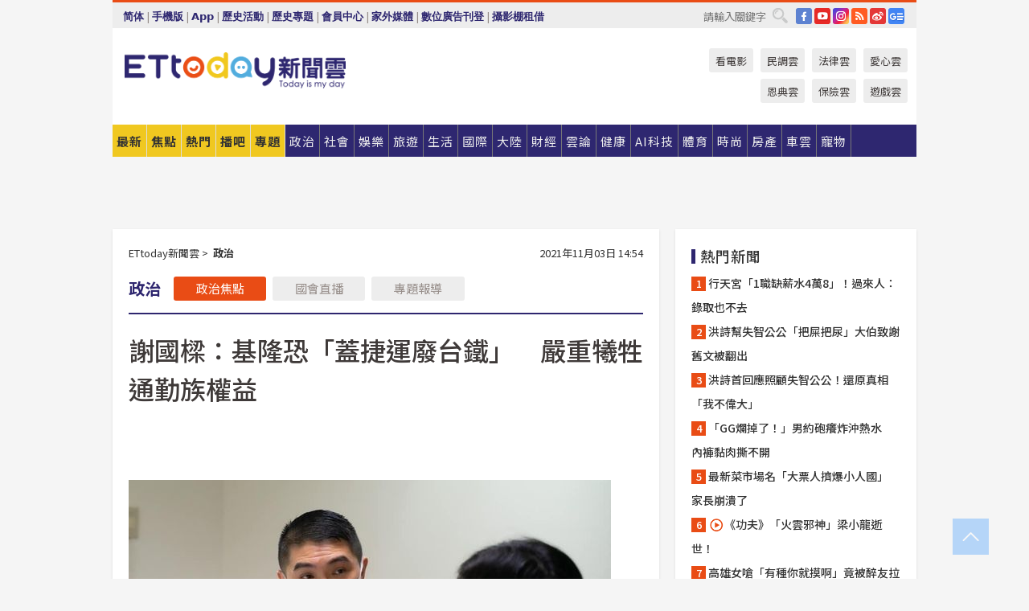

--- FILE ---
content_type: text/html; charset=utf-8
request_url: https://www.ettoday.net/news/20211103/2115691.htm
body_size: 23002
content:
<!doctype html>
<html lang="zh-Hant" prefix="og:http://ogp.me/ns#" xmlns:wb="http://open.weibo.com/wb" itemscope itemtype="http://schema.org/NewsArticle">
<head>
<meta charset="utf-8">
<!-- ★★★以下非共用★★★ 開始 -->
<link rel="amphtml" href="https://www.ettoday.net/amp/amp_news.php7?news_id=2115691">
<title>謝國樑：基隆恐「蓋捷運廢台鐵」　嚴重犧牲通勤族權益 | ETtoday政治新聞 | ETtoday新聞雲</title>

<link rel="canonical" itemprop="mainEntityOfPage" href="https://www.ettoday.net/news/20211103/2115691.htm"/>

<!-- 網頁社群分享meta 開始 -->
<meta property="og:url" itemprop="url" content="https://www.ettoday.net/news/20211103/2115691.htm"/>
<meta property="og:title" itemprop="name" content="謝國樑：基隆恐「蓋捷運廢台鐵」　嚴重犧牲通勤族權益 | ETtoday政治新聞 | ETtoday新聞雲"/>
<meta property="og:image" itemprop="image" content="https://cdn2.ettoday.net/images/5946/e5946405.jpg"/>
<meta property="og:image:width" content="1200"/>
<meta property="og:image:height" content="628"/>
<meta property="og:type" content="article"/>
<meta name="description" content="交通部長王國材今日透露，基隆捷運在基隆八堵段擬「換軌」。基隆市長參選人謝國樑表示，他支持捷運延伸至基隆，讓北北基共同生活圈能更加緊密，但他堅決反對犧牲通勤族的權益，基隆到八堵段的「廢鐵」政策，嚴重衝擊到基隆通勤族的權益，呼籲交通部要傾聽民意，不要以拖待變、一變再變，最後又一意孤行。(謝國樑,基隆)" />
<meta property="og:description" itemprop="description" content="交通部長王國材今日透露，基隆捷運在基隆八堵段擬「換軌」。基隆市長參選人謝國樑表示，他支持捷運延伸至基隆，讓北北基共同生活圈能更加緊密，但他堅決反對犧牲通勤族的權益，基隆到八堵段的「廢鐵」政策，嚴重衝擊到基隆通勤族的權益，呼籲交通部要傾聽民意，不要以拖待變、一變再變，最後又一意孤行。"/>
<!-- 網頁社群分享meta 結束 -->


<!-- 新聞資訊 (新聞內頁專用) 分類&時間 開始 -->
<meta name="section" property="article:section" content="政治"/>
<meta name="subsection" itemprop="articleSection" content="政治"/>
<meta property="dable:item_id" content="2115691">
<meta name="pubdate" itemprop="dateCreated" itemprop="datePublished" property="article:published_time" content="2021-11-03T14:54:00+08:00"/>
<meta name="lastmod" itemprop="dateModified" content="2021-11-03T16:12:11+08:00"/>
<meta name="author" content="ETtoday新聞雲"/>
<meta property="article:author" content="https://www.facebook.com/ETtoday"/>
<meta name="source" itemprop="author" content="ETtoday新聞雲"/>
<meta name="dcterms.rightsHolder" content="ETtoday新聞雲">
<meta name="news_keywords" itemprop="keywords" content="謝國樑,基隆"/>
<link rel="alternate" type="application/rss+xml" title="ETtoday《政治新聞》" href="https://feeds.feedburner.com/ettoday/news" />
<!-- 新聞資訊 (新聞內頁專用) 分類&時間 結束 -->

<script type="application/ld+json">
{
        "@context": "https://schema.org",
        "@type": "NewsArticle",
        "mainEntityOfPage": "https://www.ettoday.net/news/20211103/2115691.htm",
        "headline": "謝國樑：基隆恐「蓋捷運廢台鐵」　嚴重犧牲通勤族權益",
        "url": "https://www.ettoday.net/news/20211103/2115691.htm",
        "thumbnailUrl": "https://cdn2.ettoday.net/images/5946/e5946405.jpg",
        "articleSection":"政治",
        "creator": ["1988-楊蕓","1988"],
        "image":{
                "@type":"ImageObject",
                "url":"https://cdn2.ettoday.net/images/5946/e5946405.jpg"
        },
        "dateCreated": "2021-11-03T14:54:00+08:00",
        "datePublished": "2021-11-03T14:54:00+08:00",
        "dateModified": "2021-11-03T16:12:11+08:00",
        "publisher": {
                "@type": "Organization",
                "name": " ETtoday新聞雲",
        "logo": {
                "@type": "ImageObject",
                "url": "https://cdn2.ettoday.net/style/ettoday2017/images/push.jpg"
                }
        },
        "author":{
                "@type":"Organization",
                "name":"ETtoday新聞雲",
                "url":"https://www.ettoday.net/"
        },
        "speakable":{
                "@type": "SpeakableSpecification",
                "xpath": [
                    "/html/head/meta[@property='og:title']/@content",
                    "/html/head/meta[@property='og:description']/@content"
                    ]
         },
        "keywords":["謝國樑","基隆"],
        "description": "交通部長王國材今日透露，基隆捷運在基隆八堵段擬「換軌」。基隆市長參選人謝國樑表示，他支持捷運延伸至基隆，讓北北基共同生活圈能更加緊密，但他堅決反對犧牲通勤族的權益，基隆到八堵段的「廢鐵」政策，嚴重衝擊到基隆通勤族的權益，呼籲交通部要傾聽民意，不要以拖待變、一變再變，最後又一意孤行。(謝國樑,基隆)"
}
</script>






<!-- ★★★以上非共用★★★ 結束 -->


<!-- 基本meta 開始 -->
<meta name="viewport" content="width=1280"/>
<meta name="robots" content="index,follow,noarchive"/>
<link rel="apple-touch-icon" sizes="180x180" href="//cdn2.ettoday.net/style/ettoday2017/images/touch-icon.png"/>
<link rel="shortcut icon" sizes="192x192" href="//cdn2.ettoday.net/style/ettoday2017/images/touch-icon.png"/>
<!-- 基本meta 結束 -->

<!-- ★dns-prefetch 開始★ -->
<link rel="dns-prefetch" href="//ad.ettoday.net">
<link rel="dns-prefetch" href="//ad1.ettoday.net">
<link rel="dns-prefetch" href="//ad2.ettoday.net">
<link rel="dns-prefetch" href="//cache.ettoday.net">
<link rel="dns-prefetch" href="//static.ettoday.net">
<link rel="dns-prefetch" href="//cdn1.ettoday.net">
<link rel="dns-prefetch" href="//cdn2.ettoday.net">
<!-- ★dns-prefetch 結束★ -->

<!-- 社群專用 開始 -->
<meta property="og:locale" content="zh_TW" />
<meta property="fb:app_id" content="146858218737386"/>
<meta property="og:site_name" name="application-name" content="ETtoday新聞雲"/>
<meta property="article:publisher" content="https://www.facebook.com/ETtoday"/>
<!-- 社群專用 結束 -->

<!-- CSS、JS 開始 -->
<link rel="stylesheet" type="text/css" href="https://cdn2.ettoday.net/style/ettoday2017/css/style.css">
<script src="https://www.gstatic.com/firebasejs/4.8.1/firebase.js"></script>
<script src="https://cdn2.ettoday.net/style/ettoday2017/js/all.js"></script>
<!-- CSS、JS 結束 -->

<!--DFP廣告js 開始-->
<script type="text/javascript" src="//cdn2.ettoday.net/dfp/dfp-gpt.js"></script>
<!--DFP廣告js 結束-->

<!-- Google Tag Manager 開始 -->
<!--GTM DataLayer 開始-->
<script>
    dataLayer = [{
        'csscode':'news',
        'page-id':'2115691',
        'board-id':'',
        'category-id':'1',
        'category-name1':'政治',
        'category-name2':'政治',
        'dept-name':'要聞中心',
        'author-id':'1988',
        'author-name':'楊蕓',
        'album-id':'',
        'album-category-id':'',
        'readtype':'PC',
        'pagetype':'',
        'et_token':'726ab5ed8db3290b0b34ab254d1d79d3'
    }];
</script>
<!--GTM DataLayer 結束-->

<!-- Comscore Identifier: comscorekw=news -->

<!-- Google Tag Manager -->
<script>(function(w,d,s,l,i){w[l]=w[l]||[];w[l].push({'gtm.start':
new Date().getTime(),event:'gtm.js'});var f=d.getElementsByTagName(s)[0],
j=d.createElement(s),dl=l!='dataLayer'?'&l='+l:'';j.async=true;j.src=
'https://www.googletagmanager.com/gtm.js?id='+i+dl;f.parentNode.insertBefore(j,f);
})(window,document,'script','dataLayer','GTM-P5XXT85');</script>
<!-- End Google Tag Manager -->

<!-- Global site tag (gtag.js) - Google Analytics 開始 -->
<script async src="https://www.googletagmanager.com/gtag/js?id=G-JQNDWD28RZ"></script>
<script>
    window.dataLayer = window.dataLayer || [];
    function gtag(){dataLayer.push(arguments);}
    gtag('js', new Date());
</script>
<!-- Global site tag (gtag.js) - Google Analytics 結束 -->
<!-- dmp.js 開始 -->
<script>
var dmp_event_property  ="ettoday";
var dmp_id              ="2115691";
var dmp_name            ="謝國樑：基隆恐「蓋捷運廢台鐵」　嚴重犧牲通勤族權益";
var dmp_keywords        ="謝國樑,基隆";
var dmp_publish_date    ="2021-11-03T14:54:00";
var dmp_modified_date   ="2021-11-03T16:12:11";
var dmp_category_id_list="1_14";
var dmp_is_editor_rec   ="0";
var dmp_et_token        ="726ab5ed8db3290b0b34ab254d1d79d3";
var dmp_event_id        ="";
</script>
<script src="//cdn2.ettoday.net/jquery/dmp/news.js"></script>
<!-- dmp.js 結束 -->


</head>

<body class="ettoday news-page  news-2115691" id="news">

<!-- FB Quote 選取文字分享 開始-->
<div class="fb-quote"></div>
<!-- FB Quote 選取文字分享 結束-->

<!-- 內部流量統計碼、廣告統計碼容器 開始 -->
<div id="pcweb_pageviews"></div>
<!-- 內部流量統計碼、廣告統計碼容器 結束 -->
<!--wrapper_box 開始-->
<div class="wrapper_box">

<!-- 模組 新聞內頁 分享按鈕 開始 -->
<div id="et_sticky_pc">
    <ul>
        <li><a class="btn logo" href="https://www.ettoday.net/" title="回首頁">回首頁</a></li>

                <li><a class="btn fb" href="javascript:;" onclick="window.open('//www.facebook.com/sharer/sharer.php?u='+encodeURIComponent('https://www.ettoday.net/news/20211103/2115691.htm?from=pc-newsshare-fb-fixed'),'facebook-share-dialog','width=626,height=436');" title="分享到facebook">facebook</a></li>
        <li><a class="btn line" href="javascript:;" onclick="window.open('https://social-plugins.line.me/lineit/share?url='+encodeURIComponent('https://www.ettoday.net/news/20211103/2115691.htm')+'?from=pc-newsshare-line-fixed','LINE','width=626,height=500');return false;" title="分享到LINE">LINE</a></li>
        <li><a class="btn twitter" href="javascript:;" onclick="window.open('https://twitter.com/intent/tweet?text='+encodeURIComponent('謝國樑：基隆恐「蓋捷運廢台鐵」　嚴重犧牲通勤族權益')+'&url=https://www.ettoday.net/news/20211103/2115691.htm?from=pc-newsshare-twitter-fixed','Twittes','width=626,height=436');return false;" title="分享到Twitter">Twitter</a></li>
        
        <li><a class="btn wechat" href="http://chart.apis.google.com/chart?cht=qr&choe=UTF-8&chs=300x300&chl=https://www.ettoday.net/news/20211103/2115691.htm?from=pc-newsshare-wechat-fixed" target="_blank" title="wechat微信">wechat微信</a></li>
        <li><a class="btn link" href="javascript:;" title="複製連結">複製連結</a></li>
    </ul>
</div>
<!-- 模組 新聞內頁 分享按鈕 結束 -->
    <!--wrapper 開始-->
    <div class="wrapper">

       

        <!--轟天雷 廣告 開始-->
        <div class="top-sky">
                <script language="JavaScript" type="text/javascript">
                        var ts = Math.random();
                        document.write('<scr' + 'ipt language="JavaScript" type="text/javascript" src="//ad1.ettoday.net/ads.php?bid=news_thunder&rr='+ ts +'"></scr' + 'ipt>');
                </script>
        </div>
        <!--轟天雷 廣告 結束-->
        <!-- 雙門簾廣告 start -->
        <div class="twin-curtain">
            <script language="JavaScript" type="text/javascript">
                var ts = Math.random();
                document.write('<scr' + 'ipt language="JavaScript" type="text/javascript" src="https://ad1.ettoday.net/ads.php?bid=news_curtain&rr='+ ts +'"></scr' + 'ipt>');
            </script>
        </div>
        <!-- 雙門簾廣告  end -->

        <!--topbar_box 開始-->
        <div class="topbar_box">
            <!--topbar 開始-->
            <div class="topbar">
                <!--選單1 開始-->
                <div class="menu_1">
                   　<ul class="clearfix">

                        <script>
                            if($.cookie('check_charset')=="cn"){
                                document.write("<li><a href=\"javascript:void(0)\" onclick=\"location.replace('/changeCharset.php?rtype=tw&rurl=https://www.ettoday.net/news/20211103/2115691.htm');\">繁體</a></li>");
                            }else{
                                document.write("<li><a href=\"javascript:void(0)\" onclick=\"location.replace('/changeCharset.php?rtype=cn&rurl=https://www.ettoday.net/news/20211103/2115691.htm');\">简体</a></li>");
                            }
                        </script>
                        <li>|</li>
                        <li>
                                                        <a href="#" onclick="location.replace('/changeReadType.php?rtype=0&rurl=%2F%2Fwww.ettoday.net%2Fnews%2F20211103%2F2115691.htm');">手機版</a>
                                                    </li>
                        <li>|</li>
                        <li><a href="//www.ettoday.net/events/app/ettoday_app.php7" target="_blank">App</a></li>
                        <li>|</li>
                        <li><a href="//www.ettoday.net/events/campaign/event-list.php7" target="_blank">歷史活動</a></li>
                        <li>|</li>
                        <li><a href="//www.ettoday.net/feature/index" target="_blank">歷史專題</a></li>                        <li>|</li>
                        <li><a href="https://member.ettoday.net/" target="_blank">會員中心</a></li>
                        <li>|</li>
                        <li><a href="https://events.ettoday.net/outdoor-media/index.php7" target="_blank">家外媒體</a></li>
                        <li>|</li>
                        <li><a href="https://events.ettoday.net/adsales/index.php7" target="_blank">數位廣告刊登</a></li>
                        <li>|</li>
                        <li><a href="https://msg.ettoday.net/rd.php?id=5420" target="_blank">攝影棚租借</a></li>
                   　</ul>
                </div>
                <!--選單1 結束-->

                <!--選單2 開始-->
                <div class="menu_2">
                    <ul class="clearfix">
                                                <li><a href="https://www.facebook.com/ETtoday" class="btn fb" target="_blank" title="Facebook">FB</a></li>
                        <li><a href="https://www.youtube.com/user/ettoday/" class="btn yt" target="_blank" title="YouTube">YouTube</a></li>
                        <li><a href="//www.instagram.com/ettodaytw/" class="btn ig" target="_blank" title="Instagram">IG</a></li>
                                                <li><a href="//www.ettoday.net/events/news-express/epaper.php" class="btn rss" target="_blank" title="RSS">RSS</a></li>
                        <li><a href="//weibo.com/ettodaynet" class="btn weibo" target="_blank" title="微博">weibo</a></li>
                                                <li><a href="https://news.google.com/publications/CAAqBggKMK-yNzCn6gc?ceid=TW:zh-Hant&oc=3" class="btn google_news" target="_blank" title="Google News">Google News</a></li>
                                            </ul>
                </div>
                <!--選單2 結束-->

                <!--搜尋 開始-->
                <div class="search">
                    <form action="https://www.ettoday.net/news_search/doSearch.php" method="get" name="dosearch" >
                        <input class="keyword" type="text" name="keywords" value="" placeholder="請輸入關鍵字" x-webkit-speech/>
                        <button class="go" onclick="document.forms['dosearch'].submit();">搜尋</button>
                    </form>
                </div>
                <!--搜尋 結束-->
            </div>
            <!--topbar 結束-->
        </div>
        <!--topbar_box 結束-->

        <!--header_box 開始-->
        <div class="header_box">
            <!--header 開始-->
            <div class="header">

                <!--logo_ettoday 開始-->
                <div class="logo_ettoday">
                    <script src="//cdn2.ettoday.net/style/ettoday2017/js/logo.js"></script>
                </div>
                <!--logo_ettoday 結束-->

                <!--廣告 版頭小橫幅-左 180x50(原為250x50) 開始-->
                <div class="ad250x50">
                    <script language="JavaScript" type="text/javascript">
                        var ts = Math.random();
                        document.write('<scr' + 'ipt language="JavaScript" type="text/javascript" src="//ad1.ettoday.net/ads.php?bid=all_header_250x50&rr='+ ts +'"></scr' + 'ipt>');
                    </script>
                </div>
                <!--廣告 版頭小橫幅-左 180x50(原為250x50) 結束-->

                <!--廣告 版頭小橫幅-中 120x50 開始-->
                <div class="ad120x50-1">
                    <script language="JavaScript" type="text/javascript">
                        var ts = Math.random();
                        document.write('<scr' + 'ipt language="JavaScript" type="text/javascript" src="//ad1.ettoday.net/ads.php?bid=panther_120x50_1&rr='+ ts +'"></scr' + 'ipt>');
                    </script>
                </div>
                <!--廣告 版頭小橫幅-中 120x50 結束-->

                
<!--主選單 開始-->
<div class="nav_1_v2">
    <ul class="clearfix">
        <li class="btn btn_1"><a href="https://www.ettoday.net/news/news-list.htm">最新</a></li>
        <li class="btn btn_2"><a href="https://www.ettoday.net/news/focus/%E7%84%A6%E9%BB%9E%E6%96%B0%E8%81%9E/">焦點</a></li>
        <li class="btn btn_3"><a href="https://www.ettoday.net/news/hot-news.htm">熱門</a></li>
        <li class="btn btn_4"><a href="https://boba.ettoday.net/" target="_blank">播吧</a></li>
        <li class="btn btn_5">
            <a href="javascript:;">專題</a>
            <!--下拉 開始-->
            <div class="sub style_1 clearfix">
                <!--box_1 開始-->
                <div class="box_1">
                    <h3><a href="https://www.ettoday.net/feature/index" target="_blank">精彩專題</a></h3>
                                                        <a href="https://www.ettoday.net/feature/第62屆金馬獎" target="_blank">第62屆金馬獎特別報導</a>
                                    <a href="https://www.ettoday.net/feature/2025金鐘獎" target="_blank">2025金鐘獎</a>
                                    <a href="https://www.ettoday.net/feature/Jointly_TW" target="_blank">全台大罷免｜ETtoday新聞..</a>
                                    <a href="https://www.ettoday.net/feature/大谷翔平" target="_blank">怪物崛起！「二刀流」大谷翔平創..</a>
                                    <a href="https://www.ettoday.net/feature/台灣米其林指南" target="_blank">台灣米其林指南</a>

                    <a class="more" href="https://www.ettoday.net/feature/index" target="_blank">看更多專題</a>
        </div>
                <!--box_1 結束-->
                <!--box_2 開始-->
                <div class="box_2">
                    <h3>熱門活動</h3>
		    <a href="https://www.ettoday.net/feature/EHSKZone" target="_blank">天天有好康／好吃好玩東森廣場台北車站</a>
<a href="https://www.ettoday.net/news/20240524/2743904.htm" target="_blank">搶幣大作戰！新聞雲app全新改版5重送！</a>

                </div>
                <!--box_2 結束-->
            </div>
            <!--下拉 結束-->
        </li>

        <li class="btn">
            <a href="https://www.ettoday.net/news/focus/%E6%94%BF%E6%B2%BB/"><span>政治</span></a>
        </li>
        <li class="btn">
            <a href="https://www.ettoday.net/news/focus/%E7%A4%BE%E6%9C%83/"><span>社會</span></a>
        </li>
        <li class="btn">
            <a href="https://star.ettoday.net" target="_blank"><span>娛樂</span></a>
            <!--下拉 開始-->
            <div class="sub clearfix">
                <a href="https://star.ettoday.net/star-category/%E8%8F%AF%E5%A8%9B" target="_blank">華娛</a>
                <a href="https://star.ettoday.net/star-category/%E9%9F%93%E6%98%9F%E7%88%86%E7%88%86" target="_blank">韓流</a>
                <a href="https://star.ettoday.net/star-category/%E9%9B%BB%E8%A6%96" target="_blank">電視</a>
                <a href="https://star.ettoday.net/star-category/%E9%9F%B3%E6%A8%82" target="_blank">音樂</a>
                <a href="https://movies.ettoday.net/" target="_blank">電影</a>
            </div>
            <!--下拉 結束-->
        </li>
        <li class="btn">
        <a href="https://travel.ettoday.net/" target="_blank">旅遊</a>
        </li>
        <li class="btn">
            <a href="https://www.ettoday.net/news/focus/%E7%94%9F%E6%B4%BB/"><span>生活</span></a>
            <!--下拉 開始-->
            <div class="sub clearfix">
                <a href="https://www.ettoday.net/news/focus/%E6%B0%91%E7%94%9F%E6%B6%88%E8%B2%BB/">消費</a>
                <a href="https://discovery.ettoday.net/" target="_blank">探索</a>
                <a href="https://www.ettoday.net/news/focus/3C%E5%AE%B6%E9%9B%BB/">3C</a>
                <a href="https://www.ettoday.net/news/focus/3C%E5%AE%B6%E9%9B%BB/%E5%AE%B6%E9%9B%BB/">家電</a>
                <a href="https://www.ettoday.net/news/focus/%E7%94%9F%E6%B4%BB/%E6%B0%A3%E8%B1%A1/">氣象</a>
            </div>
            <!--下拉 結束-->
        </li>
        <li class="btn">
            <a href="https://www.ettoday.net/news/focus/%E5%9C%8B%E9%9A%9B/"><span>國際</span></a>
            <!--下拉 開始-->
            <div class="sub clearfix">
                <a href="https://www.ettoday.net/news/focus/%E6%96%B0%E8%81%9E%E9%9B%B2APP/%E7%BE%8E%E6%B4%B2%E8%A6%81%E8%81%9E/">美洲要聞</a>
                <a href="https://www.ettoday.net/news/focus/%E6%96%B0%E8%81%9E%E9%9B%B2APP/%E6%9D%B1%E5%8D%97%E4%BA%9E%E8%A6%81%E8%81%9E/">東南亞要聞</a>
                <a href="https://www.ettoday.net/news/focus/%E6%96%B0%E8%81%9E%E9%9B%B2APP/%E6%97%A5%E9%9F%93%E8%A6%81%E8%81%9E/">日韓要聞</a>
            </div>
            <!--下拉 結束-->
        </li>
        <li class="btn">
            <a href="https://www.ettoday.net/news/focus/%E5%A4%A7%E9%99%B8/"><span>大陸</span></a>
            <!--下拉 開始-->
            <div class="sub clearfix">
                <a href="https://www.ettoday.net/news/focus/%E8%BB%8D%E6%AD%A6/">軍武</a>
                <a href="https://www.ettoday.net/news/focus/%E5%A4%A7%E9%99%B8/%E8%8F%AF%E8%81%9E%E5%BF%AB%E9%81%9E/">華聞</a>
                <a href="https://www.ettoday.net/news/focus/%E5%A4%A7%E9%99%B8/%E7%89%B9%E6%B4%BE%E7%8F%BE%E5%A0%B4/">特派現場</a>
                <a href="https://boba.ettoday.net/category/275" target="_blank">雲視頻</a>
            </div>
            <!--下拉 結束-->
        </li>
        <li class="btn">
            <a href="https://finance.ettoday.net/"><span>財經</span></a>
            <!--下拉 開始-->
            <div class="sub clearfix">
                <a href="https://finance.ettoday.net/focus/775" target="_blank">投資理財</a>
                <a href="https://finance.ettoday.net/focus/104" target="_blank">財經最新</a>
                <a href="https://finance.ettoday.net/focus/106" target="_blank">頂尖企業</a>
                <a href="https://finance.ettoday.net/focus/131" target="_blank">金融保險</a>
                <a href="https://finance.ettoday.net/focus/175" target="_blank">股匯行情</a>
                <a href="https://www.ettoday.net/news/focus/%E7%9B%B4%E9%8A%B7/">直銷</a>
            </div>
            <!--下拉 結束-->
        </li>
        <li class="btn">
            <a href="https://forum.ettoday.net/"><span>雲論</span></a>
        </li>
        <li class="btn">
            <a href="https://health.ettoday.net/" target="_blank"><span>健康</span></a>
            <!--下拉 開始-->
            <div class="sub clearfix">
                <a href="https://health.ettoday.net/category/%E7%96%BE%E7%97%85%E9%86%AB%E8%97%A5" target="_blank">醫藥新聞</a>
                <a href="https://health.ettoday.net/category_tag/%E5%85%A9%E6%80%A7" target="_blank">兩性</a>
                <a href="https://health.ettoday.net/organ" target="_blank">健康百科</a>
                <a href="https://health.ettoday.net/category/%E5%81%A5%E5%BA%B7%E8%AC%9B%E5%BA%A7" target="_blank">健康講座</a>
            </div>
            <!--下拉 結束-->
        </li>
        <li class="btn">
            <a href="https://ai.ettoday.net/" target="_blank"><span>AI科技</span></a>
        </li>
        <li class="btn">
            <a href="https://sports.ettoday.net/" target="_blank"><span>體育</span></a>
            <!--下拉 開始-->
            <div class="sub clearfix">
                <a href="https://boba.ettoday.net/category/255" target="_blank">中職直播</a>
                <a href="https://sports.ettoday.net/news-list/%E6%A3%92%E7%90%83/%E4%B8%AD%E8%81%B7" target="_blank">中職</a>
                <a href="https://sports.ettoday.net/sport-category/%E6%A3%92%E7%90%83" target="_blank">棒球</a>
                <a href="https://sports.ettoday.net/news-list/%E6%A3%92%E7%90%83/MLB" target="_blank">MLB</a>
                <a href="https://sports.ettoday.net/sport-category/%E7%B1%83%E7%90%83" target="_blank">籃球</a>
                <a href="https://sports.ettoday.net/news-list/%E7%AB%B6%E6%8A%80/%E6%8A%80%E6%93%8A%E3%80%81%E7%90%83%E9%A1%9E" target="_blank">綜合</a>
                <a href="https://sports.ettoday.net/sport-category/%E8%B6%B3%E7%90%83" target="_blank">足球</a>
            </div>
            <!--下拉 結束-->
        </li>
        <li class="btn">
            <a href="https://fashion.ettoday.net/" target="_blank"><span>時尚</span></a>
            <!--下拉 開始-->
            <div class="sub clearfix">
                <a href="https://fashion.ettoday.net/focus/%E5%90%8D%E4%BA%BA" target="_blank">名人</a>
                <a href="https://fashion.ettoday.net/focus/%E6%99%82%E5%B0%9A" target="_blank">時尚</a>
                <a href="https://fashion.ettoday.net/focus/%E5%A5%A2%E9%80%B8" target="_blank">奢逸</a>
                <a href="https://fashion.ettoday.net/focus/%E6%BD%AE%E6%B5%81" target="_blank">潮流</a>
                <a href="https://fashion.ettoday.net/focus/%E7%BE%8E%E9%BA%97" target="_blank">美麗</a>
                <a href="https://fashion.ettoday.net/focus/%E7%94%9F%E6%B4%BB" target="_blank">生活</a>
            </div>
            <!--下拉 結束-->
        </li>
        <li class="btn">
            <a href="https://house.ettoday.net/" target="_blank"><span>房產</span></a>
        </li>
        <li class="btn">
            <a href="https://speed.ettoday.net/" target="_blank"><span>車雲</span></a>
        </li>
        <li class="btn">
            <a href="https://pets.ettoday.net/" target="_blank"><span>寵物</span></a>
            <!--下拉 開始-->
            <div class="sub clearfix">
                <a href="https://pets.ettoday.net/focus/%E5%AF%B5%E7%89%A9%E5%A5%BD%E8%90%8C" target="_blank">寵物好萌</a>
                <a href="https://pets.ettoday.net/focus/%E5%AF%B5%E7%89%A9%E7%99%BE%E7%A7%91" target="_blank">寵物百科</a>
                <a href="https://pets.ettoday.net/focus/%E5%8B%95%E7%89%A9%E7%86%B1%E6%90%9C" target="_blank">動物熱搜</a>
            </div>
            <!--下拉 結束-->
        </li>
            </ul>
</div>
<!--主選單 結束-->

            <!--次選單 開始-->
            <div class="nav_2">
                <ul>
                    <li><a href="https://movies.ettoday.net/" target="_blank">看電影</a></li>
                    <li><a href="https://www.ettoday.net/survey/" target="_blank">民調雲</a></li>
                    <li><a href="https://www.ettoday.net/news/focus/%E6%B3%95%E5%BE%8B/">法律雲</a></li>
                    <li><a href="https://events.ettoday.net/charity/index.php" target="_blank">愛心雲</a></li>
                    <li><a href="https://events.ettoday.net/grace/" target="_blank">恩典雲</a></li>
                    <li><a href="https://www.ettoday.net/news/focus/%E4%BF%9D%E9%9A%AA/">保險雲</a></li>
                    <li><a href="https://game.ettoday.net" target="_blank">遊戲雲</a></li>
                </ul>
            </div>
            <!--次選單 結束-->

            </div>
            <!--header 結束-->
        </div>
        <!--header_box 結束-->

        <!--置入新聞版型_自由欄位1 開始-->
                <!--置入新聞版型_自由欄位1 結束-->

                <!-- 廣告 黃金文字 ad_txt_3 開始-->
		<div id="ticker_3" class="ad_txt_3 clearfix">
			<ul class="clearfix">

				<!--黃金文字all_gold_text1 開始-->
				<li id="t1">
					<script language="JavaScript" type="text/javascript">
						var ts = Math.random();
						document.write('<scr' + 'ipt language="JavaScript" type="text/javascript" src="//ad1.ettoday.net/ads.php?bid=all_gold_text1&rr='+ ts +'"></scr' + 'ipt>');
					</script>
				</li>
				<!--黃金文字all_gold_text1 結束-->
				<!--黃金文字all_gold_text2 開始-->
				<li id="t2">
					<script language="JavaScript" type="text/javascript">
						var ts = Math.random();
						document.write('<scr' + 'ipt language="JavaScript" type="text/javascript" src="//ad1.ettoday.net/ads.php?bid=all_gold_text2&rr='+ ts +'"></scr' + 'ipt>');
					</script>
				</li>
				<!--黃金文字all_gold_text2 結束-->
				<!--黃金文字all_gold_text3 開始-->
				<li id="t3">
					<script language="JavaScript" type="text/javascript">
						var ts = Math.random();
						document.write('<scr' + 'ipt language="JavaScript" type="text/javascript" src="//ad1.ettoday.net/ads.php?bid=all_gold_text3&rr='+ ts +'"></scr' + 'ipt>');
					</script>
				</li>
				<!--黃金文字all_gold_text3 結束-->
			</ul>
		</div>
		<!--廣告 黃金文字 ad_txt_3 結束-->

                
                <!--廣告 超級大橫幅 ad_970 開始-->
		<div class="ad_970">
			<script language="JavaScript" type="text/javascript">
				var ts = Math.random();
				document.write('<scr' + 'ipt language="JavaScript" type="text/javascript" src="//ad1.ettoday.net/ads.php?bid=news_970x90&rr='+ ts +'"></scr' + 'ipt>');
			</script>
		</div>
		<!--廣告 超級大橫幅 ad_970 結束-->


                
                                <!--廣告 onead 果實 In-Cover & In-Page 開始-->
		<div id = 'oneadICIPTag'></div>
		<script type="text/javascript" src="//cdn2.ettoday.net/ad/onead/onead_ic_ip.js"></script>
		<!--廣告 onead 果實 In-Cover & In-Page 結束-->
                
        
        <!--container_box 開始-->
        <div class="container_box">

            <!--container 開始-->
            <div class="container">
                <!--橫列 r1 開始-->
                <div class="r1 clearfix">
                    <!--直欄 c1 開始-->
                  <div class="c1">

					  <!--.part_area_1 區 開始-->
					  <div class="part_area_1">
                                                    <!--part_breadcrumb_2 開始-->
                                                    <div class="part_breadcrumb_2 clearfix">
                                                        <!--麵包屑 開始-->
                                                        <div class="menu_bread_crumb clearfix" itemscope itemtype="http://schema.org/BreadcrumbList">
                                                            <!-- 第一層 開始 -->
                                                            <div itemscope itemtype="http://schema.org/ListItem" itemprop="itemListElement">
                                                                <a itemscope itemtype="http://schema.org/Thing" itemprop="item" href="https://www.ettoday.net/" id="https://www.ettoday.net/">
                                                                    <span itemprop="name">ETtoday新聞雲</span>
                                                                </a>
                                                                <meta itemprop="position" content="1" />
                                                            </div>
                                                            <!-- 第一層 結束 -->
                                                            &gt;
                                                            <!-- 第二層 開始 -->
                                                                
                                                            <div itemscope itemtype="http://schema.org/ListItem" itemprop="itemListElement">
                                                                <a itemscope itemtype="http://schema.org/Thing" itemprop="item" href="/news/focus/政治/" id="/news/focus/政治">
                                                                    <span itemprop="name">政治</span>
                                                                </a>
                                                                <meta itemprop="position" content="2" />
                                                            </div>
                                                            <!-- 第二層 結束 -->
                                                        </div>
                                                        <!--麵包屑 結束-->
                                                        <!--時間 開始-->
                                                        <time class="date" itemprop="datePublished" datetime="2021-11-03T14:54:00+08:00">
                                                            2021年11月03日 14:54                                                        </time>
                                                        <!--時間 結束-->
                                                    </div>
                                                    <!--part_breadcrumb_2 結束-->

						  <!--.part_menu_5 操作 開始-->
                                                  
						  <div class="part_menu_5 clearfix">
							  <strong>政治</strong> 
							  
							  <a class="btn current" href="/news/focus/政治/">政治焦點</a>
							  <a class="btn " href="//events.ettoday.net/ly-live/" target="_blank">國會直播</a>
							  <a class="btn " href="//www.ettoday.net/feature/index/7">專題報導</a>
						  </div>						  <!--.part_menu_5 操作 結束-->


						  <!--新聞模組 開始-->
                                                  <article>
						  <div class="subject_article">

							  <!--網站logo 列印時出現 開始-->
							  <div class="site_logo" style="display:none;">
								  <link href="//cdn2.ettoday.net/style/ettoday2017/css/print.css" rel="stylesheet" type="text/css" media="print"/>
								  <img src="//cdn2.ettoday.net/style/ettoday2017/images/logo_print.jpg"/>
							  </div>
							  <!--網站logo 列印時出現 結束-->
                            <header>
							  <h1 class="title" itemprop="headline">謝國樑：基隆恐「蓋捷運廢台鐵」　嚴重犧牲通勤族權益</h1>
                            </header>

                                                                    <!--全網_新聞內頁_文字廣告(上) 開始-->
                                    <div id="all_text_1" class="text_ad_top ad_txt_1">
                                        <script type="text/javascript">
                                            (function(){
                                            var ts = Math.random();
                                            document.write('<scr' + 'ipt type="text/javascript" src="https://ad.ettoday.net/ads.php?bid=all_text_1&rr='+ ts +'"></scr' + 'ipt>');
                                            })()
                                        </script>
                                    </div>
                                    <!--全網_新聞內頁_文字廣告(上) 結束-->
                              
                                  <!--各頻道PC 文首分享 開始-->
                                  <!--模組 et_social_1 開始-->
<div class="et_social_1">
	<!-------成人警告 開始----------->
		<!-------成人警告 結束----------->

	<!-- menu 開始 -->
		<!-- <div class="menu">
	</div> -->
		<!-- menu 結束 -->
</div>
<!--模組 et_social_1 結束-->
                                  <!--各頻道PC 文首分享 結束-->


							  <!--本文 開始-->
							  <div class="story" itemprop="articleBody">

                                
                                                            
                                                                  <!-- 投票 文章前 開始 -->
                                                                                                                                    <!-- 投票 文章前 結束 -->

								  <!-- 文章內容 開始 -->
                                                                                                                                    <p><img src="//cdn2.ettoday.net/images/5946/d5946405.jpg" alt="▲▼基隆市長擬參選人謝國樑。（圖／謝國樑辦公室提供）" width="600" height="400" /></p>
<p><strong>▲基隆市長參選人謝國樑。（圖／謝國樑辦公室提供） </strong></p>
<p>記者楊蕓／台北報導</p>
<p>交通部長王國材3日透露，基隆捷運在基隆八堵段擬「換軌」。基隆市長參選人謝國樑表示，他支持捷運延伸至基隆，讓北北基共同生活圈能更加緊密，但他堅決反對犧牲通勤族的權益，基隆到八堵段的「廢鐵」政策，嚴重衝擊到基隆通勤族的權益，呼籲交通部要傾聽民意，不要以拖待變、一變再變，最後又一意孤行。</p>
<p>謝國樑表示，基隆捷運從一開始規劃經費80億元的輕軌，引發地方反彈之後，又改成中運量捷運，總經費已經暴增至4、500億元，第二階段八堵至基隆，才是影響基隆通勤族的關鍵，幾可確定是「廢鐵換捷」，在二階段完工前，通勤族從基隆到台北車站，要轉三次車。</p>
<p>謝國樑表示，從去年就已經提醒交通部要注重基隆通勤族的心聲，台鐵在基隆車站有很多始發車次，變動後的通勤習慣影響非常大，加上從台鐵換成捷運之後，通勤時間拉長、通勤費用增加、載客量減少，以及造成轉車不便等，還有換軌與兩階段施工的交通黑暗期等，都必須清楚告知基隆人，讓基隆人做決定，而不是一意孤行。</p>
<p>謝國樑表示，原本9月底說一個月內定案，到了10月下旬說一週內定案，今天已經是11月，目前交通部仍未定案，他在過程中只看到交通部一拖再拖、以拖待變，任由基隆、台北兩個市長隔空交手，交通部無動於衷，也未積極與基隆民眾做溝通、說明，交通部的消極態度讓他無法接受。</p>
<p>謝國樑說，「鐵路是需要的，基隆我說了算」這句話是去年基隆市長林右昌所做出的承諾，如今交通部的方案是要「廢鐵」，交通部有跟林右昌溝通過嗎？整個基隆捷運的決策，都是由上而下、黑箱作業，未徵詢過地方的意見，他呼籲交通部長除了與三位市長溝通之外，也應該儘速下鄉與民眾溝通，通盤考量後再做最後決定。</p>								  <!-- 文章內容 結束 -->

							  </div>
							  <!--本文 結束-->


                                                          
                                                          <!-- 投票 文章後 開始 -->
                                                                                                                    <!-- 投票 文章後 結束 -->


                                                          <img src="https://www.ettoday.net/source/et_track.php7" width="0" height="0" style="display:none;">

                                                          
                                                        <!--PC 文末訂閱ETtoday電子報 開始-->
                                                        <div class="et_epaper_box_pc">
                                                            <a href="https://events.ettoday.net/epaper/subscribe.php7" target="_blank"><span>每日新聞精選　免費訂閱</span><em>《ETtoday電子報》</em></a>
                                                        </div>	
                                                        <!--PC 文末訂閱ETtoday電子報 結束-->
                                                        <!-- 打詐儀錶板 開始 -->
<link rel="stylesheet" type="text/css" href="https://cdn2.ettoday.net/events/165/et_165dashboard.css">    
<div class="et_165dashboard size_l">
    <!-- et_165dashboard__title -->
    <div class="et_165dashboard__title">
        <h3>01/16 全台詐欺最新數據</h3>
        <a href="https://www.ettoday.net/feature/taiwanfraud" class="et_165dashboard__more" target="_blank">更多新聞</a>
    </div>
    <!-- et_165dashboard__content -->
    <div class="et_165dashboard__content">
        <strong>537</strong>
        <em>件</em>
        <i></i>
        <strong>3</strong>
        <em>億</em>
        <strong>2806</strong>
        <em>萬</em>
        <em>損失金額(元)</em>
        <a href="https://www.ettoday.net/feature/taiwanfraud" class="et_165dashboard__more" target="_blank">更多新聞</a>
    </div>
    <!-- et_165dashboard__info -->
    <p class="et_165dashboard__info">※ 資料來源：內政部警政署165打詐儀錶板</p>
</div>
<!-- 打詐儀錶板 結束 -->
                                                        
                                                                                                                            <!-- PC_新聞內頁_In-Read 影音廣告 start-->
                                                                <div id="all_inread" class="">
                                                                    <script type="text/javascript">
                                                                    (function(){
                                                                        var ts = Math.random();
                                                                        document.write('<scr' + 'ipt type="text/javascript" src="https://ad.ettoday.net/ads.php?bid=all_inread&rr='+ ts +'"></scr' + 'ipt>');
                                                                    })()
                                                                    </script>
                                                                </div>
                                                                <!-- PC_新聞內頁_In-Read 影音廣告 end -->
                                                            
                                                                                                                  <!--新聞內頁_文末4支文字廣告 開始-->
                            							  <div class="ad_txt_2">
                            								  <ul>
                                                                        <!--第3支廣告系統-文字廣告 開始-->
                                                                        <li>
                                                                              <script language="JavaScript" type="text/javascript">
                                                                               var ts = Math.random();
                                                                               document.write('<scr' + 'ipt language="JavaScript" type="text/javascript" src="//ad.ettoday.net/ads.php?bid=all_news_text1&rr='+ ts +'"></scr' + 'ipt>');
                                                                              </script>
                                                                        </li>
                                                                        <!--第3支廣告系統-文字廣告 結束-->
                            								  </ul>
                            							  </div>
                            							  <!--新聞內頁_文末4支文字廣告 結束-->
                                                      
                                                        

                                                        
                                                        
                <!--text_ticker_1  ET快訊 開始-->
                <div class="text_ticker_1">
                    <em>ET快訊</em>
                    <!--滾動 開始-->
                    <div class="run">
                        <!--inner 開始-->
                        <div class="inner">
            
                    <div class="piece">
                    <a href="https://star.ettoday.net/news/3103259" target="_blank">南韓演員遭病魔纏12年驟逝！3個月前最後文章：真的好痛</a>
                    </div>
                    
                    <div class="piece">
                    <a href="https://www.ettoday.net/news/20260118/3103230.htm" target="_blank">女騎士車禍亡！女兒悲抵殯儀館　肇事駕駛低頭不語</a>
                    </div>
                    
                    <div class="piece">
                    <a href="https://star.ettoday.net/news/3103257" target="_blank">《功夫》梁小龍最後身影曝光　成龍、周星馳悲悼</a>
                    </div>
                    
                    <div class="piece">
                    <a href="https://star.ettoday.net/news/3103233" target="_blank">被批把洪詩當傭人！　李運慶兄道歉</a>
                    </div>
                    
                    <div class="piece">
                    <a href="https://www.ettoday.net/news/20260118/3103031.htm" target="_blank">快訊／學測「數A、自然科」大考中心解答出爐</a>
                    </div>
                    
                    <div class="piece">
                    <a href="https://www.ettoday.net/news/20260118/3103225.htm" target="_blank">強烈冷氣團入夜抵達！明北東降雨機率增</a>
                    </div>
                    
                                                   </div>
                        <!--inner 結束-->
                    </div>
                    <!--滾動 結束-->
                </div>
                <!--text_ticker_1  ET快訊 結束-->
            
                                                        <!-- tagbanner專區 開始 -->
							                            <div class="tag-banner">
                                                        </div>
                                                        <!-- tagbanner專區 結束 -->

                                                        <!--各頻道PC 文末分享 開始-->
                                                        <!--模組 et_social_2、et_social_3 共用 CSS 開始-->
<link rel="stylesheet" href="https://cdn2.ettoday.net/style/et_common/css/social_sharing_2.css">
<!--模組 et_social_2、et_social_3 共用 CSS 結束-->

<!--模組 et_social_2 開始-->
<div class="et_social_2">
	<p>分享給朋友：</p>
	<!-- menu 開始 -->
	<div class="menu">
				<a href="javascript:;" onclick="window.open('https://www.facebook.com/sharer/sharer.php?u='+encodeURIComponent('https://www.ettoday.net/news/20211103/2115691.htm')+'?from=pc-newsshare-fb','facebook-share-dialog','width=626,height=436');return false;" class="facebook" title="分享到Facebook"></a>
		<a href="javascript:;" onclick="window.open('https://social-plugins.line.me/lineit/share?url='+encodeURIComponent('https://www.ettoday.net/news/20211103/2115691.htm')+'?from=pc-newsshare-line','LINE','width=626,height=500');return false;" class="line" title="分享到LINE"></a>
		<a href="javascript:;" onclick="window.open('https://twitter.com/intent/tweet?text='+encodeURIComponent('謝國樑：基隆恐「蓋捷運廢台鐵」　嚴重犧牲通勤族權益')+'&url=https://www.ettoday.net/news/20211103/2115691.htm?from=pc-newsshare-twitter','Twittes','width=626,height=436');return false;" class="x" title="分享到X"></a>
				<a class="copy-link" title="複製連結"></a>
		<a class="print" onclick="window.print();" title="列印本頁"></a> 
				<a class="message scrollgo" title="點我留言" rel=".fb-comments"></a>
			</div>
	<!-- menu 結束 -->
</div>
<!--模組 et_social_2 結束-->

<!--模組 et_social_3 開始-->
<div class="et_social_3">
	<p>追蹤我們：</p>
	<!-- menu 開始 -->
	<div class="menu">
		<a href="https://www.facebook.com/ETtodayPOLITICS" class="facebook" title="追蹤Facebook粉絲團" target="_blank"></a>
		<a href="https://www.youtube.com/user/ettoday" class="youtube" title="訂閱YouTube" target="_blank"></a>
		<a href="https://www.instagram.com/ettodaytw/" class="instagram" title="追蹤IG" target="_blank"></a>
		<a href="https://line.me/R/ti/p/%40ETtoday" class="line" title="加LINE好友" target="_blank"></a>
		<a href="https://twitter.com/ettodaytw" class="x" title="追蹤X" target="_blank"></a>
		<a href="https://t.me/ETtodaynews" class="telegram" title="追蹤Telegram" target="_blank"></a>
	</div>
	<!-- menu 結束 -->
</div>
<!--模組 et_social_3 結束-->
                                                        <!--各頻道PC 文末分享 結束-->

                                                        <!-- 推薦活動(依新聞大類) 開始 -->
                                                        <div class="recom-events" id="for-event">
                                                                                                                    </div>
                                                        <!-- 推薦活動(依新聞大類) 結束 -->

							  <p class="note">※本文版權所有，非經授權，不得轉載。<a href="//www.ettoday.net/member/clause_copyright.php" target="_blank">[ ETtoday著作權聲明 ]</a>※</p>

						  </div>
						  </article>
                                                  <!--新聞模組 結束-->

					  </div>
					  <!--part_area_1 區 結束-->
                                          
                                          					  <!--tab_1 頁籤 開始-->
					  <div id="hot_area" class="tab tab_1">
						  <!--tab_title 4顆按鈕 開始-->
						  <div class="tab_title clearfix">
                                                    							  <a class="span4 current" href="#">推薦閱讀</a>
                              <a class="span4" href="#">熱門影音</a>
							  <a class="span4" href="#">政治最新</a>
							  <a class="span4" href="#">全站最新</a>
						  </div>
						  <!--tab_title 4顆按鈕 開始-->

						  <!--tab_content 開始-->
						  <div class="tab_content">

							  <!--組 推薦閱讀-->
							  <div class="piece">
								  <!--part_list_3 文字列表 開始-->
								  <div class="part_list_3">
                                                                        <h3>‧ <a href="https://www.ettoday.net/news/20260118/3103266.htm" title="陳佩琪罕見公開兒子照片！「父子同框吃飯」溫馨畫面曝" target="_blank">陳佩琪罕見公開兒子照片！「父子同框吃飯」溫馨畫面曝</a></h3>
                                                                        <h3>‧ <a href="https://www.ettoday.net/news/20260118/3103265.htm" title="中天主播林宸佑涉國安法遭羈押　邱議瑩：不是言論自由問題" target="_blank">中天主播林宸佑涉國安法遭羈押　邱議瑩：不是言論自由問題</a></h3>
                                                                        <h3>‧ <a href="https://www.ettoday.net/news/20260118/3103253.htm" title="2到6歲學費減免！民眾黨拋36項政見　黃國昌：上任後說到做到" target="_blank">2到6歲學費減免！民眾黨拋36項政見　黃國昌：上任後說到做到</a></h3>
                                                                        <h3>‧ <a href="https://www.ettoday.net/news/20260118/3103207.htm" title="賴清德：國內貓狗飼養數超過14歲以下孩童　這是政府要面對解決的問題" target="_blank">賴清德：國內貓狗飼養數超過14歲以下孩童　這是政府要面對解決的問題</a></h3>
                                                                        <h3>‧ <a href="https://www.ettoday.net/news/20260118/3103205.htm" title="一口氣罵藍綠　柯文哲：營養午餐全免費騙選票、賴清德勿當賣國賊" target="_blank">一口氣罵藍綠　柯文哲：營養午餐全免費騙選票、賴清德勿當賣國賊</a></h3>
                                                                        <h3>‧ <i class="icon_type_video"></i><a href="https://www.ettoday.net/news/20260118/3103201.htm" title="藍營台中內戰！協調後盧秀燕與江、楊首同框　媽媽市長話中藏玄機" target="_blank">藍營台中內戰！協調後盧秀燕與江、楊首同框　媽媽市長話中藏玄機</a></h3>
                                                                        <h3>‧ <a href="https://www.ettoday.net/news/20260118/3103191.htm" title="駁柯美蘭選竹北市長　柯文哲：談話是有但她開刀很忙" target="_blank">駁柯美蘭選竹北市長　柯文哲：談話是有但她開刀很忙</a></h3>
                                                                        <h3>‧ <a href="https://www.ettoday.net/news/20260118/3103190.htm" title="鄭麗君選台北市長？　吳思瑤讚「超級大亮點」：舉雙手雙腳贊成" target="_blank">鄭麗君選台北市長？　吳思瑤讚「超級大亮點」：舉雙手雙腳贊成</a></h3>
                                                                        <h3>‧ <a href="https://www.ettoday.net/news/20260118/3103176.htm" title="笑憶從土城看守所「活著回來」　柯文哲：國民黨不要高估自己實力" target="_blank">笑憶從土城看守所「活著回來」　柯文哲：國民黨不要高估自己實力</a></h3>
                                                                        <h3>‧ <a href="https://www.ettoday.net/news/20260118/3103174.htm" title="中天主播林宸佑涉共諜案遭押　登上知名國際媒體美聯社" target="_blank">中天主播林宸佑涉共諜案遭押　登上知名國際媒體美聯社</a></h3>
                                    								  </div>
								  <!--part_list_3 文字列表 結束-->
							  </div>
							  <!--組-->
							  <!--組 熱門影音-->
							  <div class="piece">
								  <!--part_list_3 文字列表 開始-->
								  <div class="part_list_3">
                                    <h3>‧ <i class="icon_type_video"></i><a href="//boba.ettoday.net/videonews/490023?from=et_pc_sidebar" target="_blank" title='43歲RAIN超強！睽違20年攻蛋　一開場就裸半身...露驚人肌肉'>43歲RAIN超強！睽違20年攻蛋　一開場就裸半身...露驚人肌肉</a></h3><h3>‧ <i class="icon_type_video"></i><a href="//boba.ettoday.net/videonews/489987?from=et_pc_sidebar" target="_blank" title='「王子犯法與庶民同罪」！　陳佩琪控賴清德財產來源不明'>「王子犯法與庶民同罪」！　陳佩琪控賴清德財產來源不明</a></h3><h3>‧ <i class="icon_type_video"></i><a href="//boba.ettoday.net/videonews/489996?from=et_pc_sidebar" target="_blank" title='冷血殺手10秒殺人、8小時逃到廈門！完美逃亡卻卡在「隔離政策」｜資深社會記者 張晏碩｜新店咖啡商槍擊命案●上｜《我在案發現場》'>冷血殺手10秒殺人、8小時逃到廈門！完美逃亡卻卡在「隔離政策」｜資深社會記者 張晏碩｜新店咖啡商槍擊命案●上｜《我在案發現場》</a></h3><h3>‧ <i class="icon_type_video"></i><a href="//boba.ettoday.net/videonews/489976?from=et_pc_sidebar" target="_blank" title='川普突改口感謝伊朗！　揭「暫緩動武」關鍵：800人死刑喊卡'>川普突改口感謝伊朗！　揭「暫緩動武」關鍵：800人死刑喊卡</a></h3><h3>‧ <i class="icon_type_video"></i><a href="//boba.ettoday.net/videonews/489979?from=et_pc_sidebar" target="_blank" title='孫子回阿嬤家點餐竟失算　1人份無痛升級全家餐'>孫子回阿嬤家點餐竟失算　1人份無痛升級全家餐</a></h3><h3>‧ <i class="icon_type_video"></i><a href="//boba.ettoday.net/videonews/490027?from=et_pc_sidebar" target="_blank" title='GOT7微合體慶12周年大喊「老了」　直播卡卡粉笑：沒變的是爛網路XD'>GOT7微合體慶12周年大喊「老了」　直播卡卡粉笑：沒變的是爛網路XD</a></h3><h3>‧ <i class="icon_type_video"></i><a href="//boba.ettoday.net/videonews/489974?from=et_pc_sidebar" target="_blank" title='台灣大道嚴重車禍！自小客對撞衝進騎樓　車毀5人傷恐怖畫面曝'>台灣大道嚴重車禍！自小客對撞衝進騎樓　車毀5人傷恐怖畫面曝</a></h3><h3>‧ <i class="icon_type_video"></i><a href="//boba.ettoday.net/videonews/489972?from=et_pc_sidebar" target="_blank" title='台灣大道嚴重車禍！自小客對撞衝進騎樓　車毀5人傷恐怖畫面曝'>台灣大道嚴重車禍！自小客對撞衝進騎樓　車毀5人傷恐怖畫面曝</a></h3><h3>‧ <i class="icon_type_video"></i><a href="//boba.ettoday.net/videonews/490014?from=et_pc_sidebar" target="_blank" title='金門替代役男穿警服嗆「去申訴2077」　漁會：對方先鬧事'>金門替代役男穿警服嗆「去申訴2077」　漁會：對方先鬧事</a></h3><h3>‧ <i class="icon_type_video"></i><a href="//boba.ettoday.net/videonews/489999?from=et_pc_sidebar" target="_blank" title='萌兔「屁屁飛彈」重擊鏟屎官　發射前還先跳舞計算彈道'>萌兔「屁屁飛彈」重擊鏟屎官　發射前還先跳舞計算彈道</a></h3>								  </div>
								  <!--part_list_3 文字列表 結束-->
							  </div>
							  <!--組-->
							  <!--組 類別最新-->
							  <div class="piece">
								  <!--part_list_3 文字列表 開始-->
								  <div class="part_list_3">
                                                                                    <h3>‧ <i  ></i><a href="https://www.ettoday.net/news/20260118/3103266.htm" title="陳佩琪罕見公開兒子照片！「父子同框吃飯」溫馨畫面曝" target="_blank">陳佩琪罕見公開兒子照片！「父子同框吃飯」溫馨畫面曝</a></h3>
                                                                                        <h3>‧ <i  ></i><a href="https://www.ettoday.net/news/20260118/3103265.htm" title="中天主播林宸佑涉國安法遭羈押　邱議瑩：不是言論自由問題" target="_blank">中天主播林宸佑涉國安法遭羈押　邱議瑩：不是言論自由問題</a></h3>
                                                                                        <h3>‧ <i  ></i><a href="https://www.ettoday.net/news/20260118/3103253.htm" title="2到6歲學費減免！民眾黨拋36項政見　黃國昌：上任後說到做到" target="_blank">2到6歲學費減免！民眾黨拋36項政見　黃國昌：上任後說到做到</a></h3>
                                                                                        <h3>‧ <i  ></i><a href="https://www.ettoday.net/news/20260118/3103207.htm" title="賴清德：國內貓狗飼養數超過14歲以下孩童　這是政府要面對解決的問題" target="_blank">賴清德：國內貓狗飼養數超過14歲以下孩童　這是政府要面對解決的問題</a></h3>
                                                                                        <h3>‧ <i  ></i><a href="https://www.ettoday.net/news/20260118/3103205.htm" title="一口氣罵藍綠　柯文哲：營養午餐全免費騙選票、賴清德勿當賣國賊" target="_blank">一口氣罵藍綠　柯文哲：營養午餐全免費騙選票、賴清德勿當賣國賊</a></h3>
                                                                                        <h3>‧ <i class="icon_type_video" ></i><a href="https://www.ettoday.net/news/20260118/3103201.htm" title="藍營台中內戰！協調後盧秀燕與江、楊首同框　媽媽市長話中藏玄機" target="_blank">藍營台中內戰！協調後盧秀燕與江、楊首同框　媽媽市長話中藏玄機</a></h3>
                                                                                        <h3>‧ <i  ></i><a href="https://www.ettoday.net/news/20260118/3103191.htm" title="駁柯美蘭選竹北市長　柯文哲：談話是有但她開刀很忙" target="_blank">駁柯美蘭選竹北市長　柯文哲：談話是有但她開刀很忙</a></h3>
                                                                                        <h3>‧ <i  ></i><a href="https://www.ettoday.net/news/20260118/3103190.htm" title="鄭麗君選台北市長？　吳思瑤讚「超級大亮點」：舉雙手雙腳贊成" target="_blank">鄭麗君選台北市長？　吳思瑤讚「超級大亮點」：舉雙手雙腳贊成</a></h3>
                                                                                        <h3>‧ <i  ></i><a href="https://www.ettoday.net/news/20260118/3103176.htm" title="笑憶從土城看守所「活著回來」　柯文哲：國民黨不要高估自己實力" target="_blank">笑憶從土城看守所「活著回來」　柯文哲：國民黨不要高估自己實力</a></h3>
                                                                                        <h3>‧ <i  ></i><a href="https://www.ettoday.net/news/20260118/3103174.htm" title="中天主播林宸佑涉共諜案遭押　登上知名國際媒體美聯社" target="_blank">中天主播林宸佑涉共諜案遭押　登上知名國際媒體美聯社</a></h3>
                                            								  </div>
								  <!--part_list_3 文字列表 結束-->
							  </div>
							  <!--組-->
							  <!--組 全站最新-->
							  <div class="piece">
								  <!--part_list_3 文字列表 開始-->
								  <div class="part_list_3">
                                                                                <h3>‧ <i  ></i><a href="https://www.ettoday.net/news/20260118/3103266.htm" title="陳佩琪罕見公開兒子照片！「父子同框吃飯」溫馨畫面曝" target="_blank">陳佩琪罕見公開兒子照片！「父子同框吃飯」溫馨畫面曝</a></h3>
                                                                                    <h3>‧ <i  ></i><a href="https://house.ettoday.net/news/3086477" title="租屋修繕問題喬不攏！房東片面解約挨告　租客獲賠「2倍訂金」" target="_blank">租屋修繕問題喬不攏！房東片面解約挨告　租客獲賠「2倍訂金」</a></h3>
                                                                                    <h3>‧ <i  ></i><a href="https://www.ettoday.net/news/20260118/3103265.htm" title="中天主播林宸佑涉國安法遭羈押　邱議瑩：不是言論自由問題" target="_blank">中天主播林宸佑涉國安法遭羈押　邱議瑩：不是言論自由問題</a></h3>
                                                                                    <h3>‧ <i  ></i><a href="https://finance.ettoday.net/news/3103263" title="即使未來供給嚴重過剩　中遠、太平船務MSC繼續大造大買" target="_blank">即使未來供給嚴重過剩　中遠、太平船務MSC繼續大造大買</a></h3>
                                                                                    <h3>‧ <i  ></i><a href="https://www.ettoday.net/news/20260118/3103260.htm" title="東挖西挖「遍地施工」惹民怨　年節將至金門道路挖補亂象多" target="_blank">東挖西挖「遍地施工」惹民怨　年節將至金門道路挖補亂象多</a></h3>
                                                                                    <h3>‧ <i  ></i><a href="https://star.ettoday.net/news/3103238" title="奧斯卡影后娜塔莉波曼監製動畫片奪獎　導演親曝「受吉卜力啟發」" target="_blank">奧斯卡影后娜塔莉波曼監製動畫片奪獎　導演親曝「受吉卜力啟發」</a></h3>
                                                                                    <h3>‧ <i  ></i><a href="https://house.ettoday.net/news/3084298" title="買下荒廢果園！男想打造退休樂園　一看相機愣住了：拍到馬來貘" target="_blank">買下荒廢果園！男想打造退休樂園　一看相機愣住了：拍到馬來貘</a></h3>
                                                                                    <h3>‧ <i  ></i><a href="https://star.ettoday.net/news/3103257" title="《功夫》梁小龍最後身影曝光　成龍、周星馳悲悼：永遠懷念" target="_blank">《功夫》梁小龍最後身影曝光　成龍、周星馳悲悼：永遠懷念</a></h3>
                                                                                    <h3>‧ <i  ></i><a href="https://sports.ettoday.net/news/3103258" title="狀元郎葉惟捷5顆三分球轟生涯新高無用　洋基遭獵鷹電、開季7連敗寫聯盟紀錄" target="_blank">狀元郎葉惟捷5顆三分球轟生涯新高無用　洋基遭獵鷹電、開季7連敗寫聯盟紀錄</a></h3>
                                                                                    <h3>‧ <i  ></i><a href="https://www.ettoday.net/news/20260118/3103031.htm" title="快訊／學測「數A、自然科」大考中心解答出爐" target="_blank">快訊／學測「數A、自然科」大考中心解答出爐</a></h3>
                                            								  </div>
								  <!--part_list_3 文字列表 結束-->
							  </div>
							  <!--組-->
						  </div>
						  <!--tab_content 結束-->
					  </div>
					  <!--tab_1 頁籤 結束-->
                        <!-- 文章推薦模組 1 start-->
                        <div id="all_recirculation_1" class="recirculation">
                            <script type="text/javascript">
                                var ts = Math.random();
                                document.write('<scr' + 'ipt language="JavaScript" type="text/javascript" src="https://ad.ettoday.net/ads.php?bid=all_recirculation_1&rr='+ ts +'"></scr' + 'ipt>');
                            </script>
                        </div>
                        <!-- 文章推薦模組 1 end-->
                                          

                                        
                                        <link rel="stylesheet" href="https://cdn2.ettoday.net/style/live-frame2018/etlive.css?20181214" type="text/css"/>
                   <script src="https://cdn2.ettoday.net/style/live-frame2018/etlive.js"></script>            <div class="video_frame">
                <h2 class="live_title"><a target="_blank" href="https://msg.ettoday.net/msg_liveshow.php?redir=https%3A%2F%2Fboba.ettoday.net%2Fvideonews%2F489978%3Ffrom%3Dvodframe_etnews&vid=489978">【有一種餓是阿嬤覺得你餓】孫子回阿嬤家點餐竟失算　1人份無痛升級全家餐</a></h2>
                <div id="ettoday_channel_frame" style="clear:both">
                    <div class="ettoday_vod">
                        <span class="live_btn_close"></span>
                        <a href="https://msg.ettoday.net/msg_liveshow.php?redir=https%3A%2F%2Fboba.ettoday.net%2Fvideonews%2F489978%3Ffrom%3Dvodframe_etnews&vid=489978" target="_blank">
                            <img src='https://cdn2.ettoday.net/style/misc/loading_800x450.gif' data-original='//cdn2.ettoday.net/film/images/489/d489978.jpg?cdnid=1371551' alt='【有一種餓是阿嬤覺得你餓】孫子回阿嬤家點餐竟失算　1人份無痛升級全家餐' >
                        </a>
                    </div>
                </div>
            </div>
            <!-- 追蹤碼 開始 -->
             <script async src="https://www.googletagmanager.com/gtag/js?id=G-9K3S62N7C5"></script>
            
             <script>
             window.dataLayer = window.dataLayer || [];
             function gtag(){dataLayer.push(arguments);}
             gtag('js', new Date());
             gtag('config', 'G-9K3S62N7C5');//GA4

             //GA4-load
             gtag('event', 'et_load', {
                 '影片標題_load': '【有一種餓是阿嬤覺得你餓】孫子回阿嬤家點餐竟失算　1人份無痛升級全家餐',
                 '站台_load': 'vodframe_etnews',
                 'send_to': ['G-9K3S62N7C5','G-JYGZKCZLK4']
             });

             //GA4-click
             $(".live_title a,.ettoday_vod a").click(function() {
                 gtag('event', 'et_click', {
                     '影片標題_click': '【有一種餓是阿嬤覺得你餓】孫子回阿嬤家點餐竟失算　1人份無痛升級全家餐',
                     '站台_click': 'vodframe_etnews',
                     'send_to': ['G-9K3S62N7C5','G-JYGZKCZLK4']
                    });
             });
             </script>
             <!-- 追蹤碼 結束 -->
					                                   <!--block_1 區塊 開始-->
                                        					  <div class="block block_1 hot-news">
						  <!--block_title 開始-->
						  <div class="block_title">
						      <h3><em class="icon"></em><span>政治</span>熱門新聞</h3>
						  </div>
						  <!--block_title 結束-->
						  <!--block_content 開始-->
						  <div class="block_content">
								
							  <!--two_col 兩欄式分割 開始-->
							  <div class="two_col clearfix">
								  <!--col_1 分割1 開始-->
								  <div class="col_1">
									  <!--part_list_3 文字列表 開始-->
									  <div class="part_list_3">
											
										  <!--熱門新聞_文字廣告(左) 開始-->
										  <h3 class="ad_txt_4">
											  <script language="JavaScript" type="text/javascript">
												<!-- <![CDATA[
												var ts = Math.random();
												document.write('<scr' + 'ipt language="JavaScript" type="text/javascript" src="//ad.ettoday.net/ads.php?bid=news_text_4&rr='+ ts +'"></scr' + 'ipt>');
												// ]]> -->
												</script>
										  </h3>
										  <!--熱門新聞_文字廣告(左) 結束-->
											
										  <h3><a href="https://www.ettoday.net/news/20260118/3102971.htm" title="林宸佑遭押當天「賴品妤放福利送寫真集」！　網：這是慶祝文吧">林宸佑遭押當天「賴品妤放福利送寫真集」！　網：這是慶祝文吧</a></h3>
										  <h3><i class="icon_type_video"></i><a href="https://www.ettoday.net/news/20260107/3097228.htm" title="F-16飛官辛柏毅失聯　她質疑：連防寒衣都沒有政府錢花到哪？">F-16飛官辛柏毅失聯　她質疑：連防寒衣都沒有政府錢花到哪？</a></h3>
										  <h3><a href="https://www.ettoday.net/news/20260117/3102886.htm" title="從五星旗投共片開始　一路追查到林宸佑">從五星旗投共片開始　一路追查到林宸佑</a></h3>
										  <h3><a href="https://www.ettoday.net/news/20260118/3103176.htm" title="笑憶從土城看守所「活著回來」　柯文哲：國民黨不要高估自己實力">笑憶從土城看守所「活著回來」　柯文哲：國民黨不要高估自己實力</a></h3>
										  <h3><a href="https://www.ettoday.net/news/20260118/3103088.htm" title="國民黨睽違9年發年終　依黨工薪水3分之1發放">國民黨睽違9年發年終　依黨工薪水3分之1發放</a></h3>
										  <h3><a href="https://www.ettoday.net/news/20260118/3103205.htm" title="一口氣罵藍綠　柯文哲：營養午餐全免費騙選票、賴清德勿當賣國賊">一口氣罵藍綠　柯文哲：營養午餐全免費騙選票、賴清德勿當賣國賊</a></h3>
										  <h3><a href="https://www.ettoday.net/news/20260116/3102453.htm" title="民進黨執政17年　30歲年輕議員登記參選彰化市長：決定承擔大局">民進黨執政17年　30歲年輕議員登記參選彰化市長：決定承擔大局</a></h3>
									  </div>
									  <!--part_list_3 文字列表 結束-->
								  </div>
								  <!--col_1 分割1 結束-->
								  <!--col_2 分割2 開始-->
								  <div class="col_2">
									  <!--part_list_3 文字列表 開始-->
									  <div class="part_list_3">
											
										  <!--熱門新聞_文字廣告(右) 開始-->
										  <h3 class="ad_txt_4">
											  <script language="JavaScript" type="text/javascript">
												<!-- <![CDATA[
												var ts = Math.random();
												document.write('<scr' + 'ipt language="JavaScript" type="text/javascript" src="//ad.ettoday.net/ads.php?bid=news_text_5&rr='+ ts +'"></scr' + 'ipt>');
												// ]]> -->
												</script>
										  </h3>
										  <!--熱門新聞_文字廣告(右) 結束-->
											
										  <h3><a href="https://www.ettoday.net/news/20260117/3102891.htm" title="台積電變美積電　經濟部緊急聲明">台積電變美積電　經濟部緊急聲明</a></h3>
										  <h3><a href="https://www.ettoday.net/news/20260117/3102876.htm" title="快訊／國防部證實：林宸佑涉國安法">快訊／國防部證實：林宸佑涉國安法</a></h3>
										  <h3><a href="https://www.ettoday.net/news/20260118/3103024.htm" title="李逸洋：台美關稅比日韓好　台積電根留台灣毫無疑問">李逸洋：台美關稅比日韓好　台積電根留台灣毫無疑問</a></h3>
										  <h3><a href="https://www.ettoday.net/news/20260117/3102912.htm" title="被林宸佑酸收紅錢　郭昱晴：迴力鏢打回去">被林宸佑酸收紅錢　郭昱晴：迴力鏢打回去</a></h3>
										  <h3><i class="icon_type_video"></i><a href="https://www.ettoday.net/news/20260118/3103201.htm" title="藍營台中內戰　盧秀燕「這句話」藏玄機">藍營台中內戰　盧秀燕「這句話」藏玄機</a></h3>
										  <h3><a href="https://www.ettoday.net/news/20260117/3102882.htm" title="新竹縣長初選爆內戰！徐欣瑩籲採全民調">新竹縣長初選爆內戰！徐欣瑩籲採全民調</a></h3>
										  <h3><a href="https://www.ettoday.net/news/20260117/3102873.htm" title="陳智菡聲援林宸佑　沈伯洋：笑死！國家安全又不是只有國家機密">陳智菡聲援林宸佑　沈伯洋：笑死！國家安全又不是只有國家機密</a></h3>
									  </div>
									  <!--part_list_3 文字列表 結束-->
								  </div>
								  <!--col_2 分割2 結束-->
							  </div>
							  <!--two_col 兩欄式分割 結束-->
								
							  <!--more_box 開始-->
							  <div class="more_box clearfix">
							      <a class="btn_more right" href="/news/hot-news.htm" >更多熱門<i class="icon_arrow"></i></a>
							  </div>
							  <!--more_box 結束-->
						
						  </div>
						  <!--block_content 結束-->
					  </div>
					                                   <!--block_1 區塊 結束-->

                                            <!-- 文章推薦模組 2 start-->
                                            <div id="all_recirculation_2" class="recirculation">
                                                <script type="text/javascript">
                                                    var ts = Math.random();
                                                    document.write('<scr' + 'ipt language="JavaScript" type="text/javascript" src="https://ad.ettoday.net/ads.php?bid=all_recirculation_2&rr='+ ts +'"></scr' + 'ipt>');
                                                </script>
                                            </div>
                                            <!-- 文章推薦模組 2 end-->

                                                                                  					  <!--block_1 區塊 開始-->
					  <div class="block block_1">
						  <!--block_title 開始-->
						  <div class="block_title">
						    <h3><em class="icon"></em>相關新聞</h3>
						  </div>
						  <!--block_title 結束-->
						  <!--block_content 開始-->
						  <div class="block_content related-news">

							  <!--part_pictxt_7 縮圖列表 開始-->
							  <div class="part_pictxt_7">
								  <!--組 開始-->
								  <div class="piece">
									  <!--box_1 開始-->
									  <div class="box_1">
                                                <a class="pic  " href="https://forum.ettoday.net/news/2115715" target="_blank" title="高鐵環島不是「夢」？">
                          <img src="https://cdn2.ettoday.net/style/ettoday2017/images/loading_200x150.gif" data-original="https://cdn2.ettoday.net/images/5959/c5959205.jpg" alt="高鐵環島不是「夢」？">
                        </a>
									  </div>
									  <!--box_1 結束-->
									  <!--box_2 開始-->
									  <div class="box_2">
                      <h3><a href="https://forum.ettoday.net/news/2115715" target="_blank" title="高鐵環島不是「夢」？">高鐵環島不是「夢」？</a></h3>
										  <p class="summary">這麼多的軌道建設突然調整增加，甚至未來會形成環島高鐵路網，卻都沒有初步專業評估與公開完整的說明，又在選舉前敏感時間拋出，自然引起各界熱烈討論批評，王國材部長的網路聲量也立即高漲，但這絕對是不好的現象，突顯同政黨執政期間的政策反覆且自我矛盾，除了大損政府威信外還掀起民意極大反彈。</p>
									  </div>
									  <!--box_2 結束-->
								  </div>
								  <!--組 結束-->
							  </div>
							  <!--part_pictxt_7 縮圖列表 結束-->

							  <!--part_thumb_1 縮圖列表 開始-->
							  <div class="part_thumb_1 clearfix">
                    								  <!--組-->
  								  <div class="piece">
                      <a class="pic" href="https://www.ettoday.net/news/20211103/2115370.htm" title="PO文尋失聯20年親姊！警浮出一念頭完成他亡父遺願">
                        <img src="https://cdn2.ettoday.net/style/ettoday2017/images/loading_200x150.gif" data-original="https://cdn2.ettoday.net/images/3910/c3910618.jpg" alt="PO文尋失聯20年親姊！警浮出一念頭完成他亡父遺願">
                      </a>
  									  <h3><a href="https://www.ettoday.net/news/20211103/2115370.htm" target="_blank" title="PO文尋失聯20年親姊！警浮出一念頭完成他亡父遺願">PO文尋失聯20年親姊！警浮出一念頭完成他亡父遺願</a></h3>
  								  </div>
  								  <!--組-->
                    								  <!--組-->
  								  <div class="piece">
                      <a class="pic" href="https://www.ettoday.net/news/20211103/2115213.htm" title="親姊失蹤20年…基隆男急尋人：爸爸要出殯">
                        <img src="https://cdn2.ettoday.net/style/ettoday2017/images/loading_200x150.gif" data-original="https://cdn2.ettoday.net/images/3568/c3568080.jpg" alt="親姊失蹤20年…基隆男急尋人：爸爸要出殯">
                      </a>
  									  <h3><a href="https://www.ettoday.net/news/20211103/2115213.htm" target="_blank" title="親姊失蹤20年…基隆男急尋人：爸爸要出殯">親姊失蹤20年…基隆男急尋人：爸爸要出殯</a></h3>
  								  </div>
  								  <!--組-->
                    								  <!--組-->
  								  <div class="piece">
                      <a class="pic" href="https://www.ettoday.net/news/20211102/2115146.htm" title="消防員值勤經過平交道　收9萬元罰單傻眼">
                        <img src="https://cdn2.ettoday.net/style/ettoday2017/images/loading_200x150.gif" data-original="https://cdn2.ettoday.net/images/5977/c5977625.jpg" alt="消防員值勤經過平交道　收9萬元罰單傻眼">
                      </a>
  									  <h3><a href="https://www.ettoday.net/news/20211102/2115146.htm" target="_blank" title="消防員值勤經過平交道　收9萬元罰單傻眼">消防員值勤經過平交道　收9萬元罰單傻眼</a></h3>
  								  </div>
  								  <!--組-->
                    								  <!--組-->
  								  <div class="piece">
                      <a class="pic" href="https://www.ettoday.net/news/20211101/2113792.htm" title="快訊／藻礁爭議2.0？協和電廠將改建「衝擊珊瑚群」　謝國樑聲援守護海洋">
                        <img src="https://cdn2.ettoday.net/style/ettoday2017/images/loading_200x150.gif" data-original="https://cdn2.ettoday.net/images/5974/c5974171.jpg" alt="快訊／藻礁爭議2.0？協和電廠將改建「衝擊珊瑚群」　謝國樑聲援守護海洋">
                      </a>
  									  <h3><a href="https://www.ettoday.net/news/20211101/2113792.htm" target="_blank" title="快訊／藻礁爭議2.0？協和電廠將改建「衝擊珊瑚群」　謝國樑聲援守護海洋">快訊／藻礁爭議2.0？協和電廠將改建「衝擊珊瑚群」　謝國樑聲援守護海洋</a></h3>
  								  </div>
  								  <!--組-->
                  							  </div>
							  <!--part_thumb_1 縮圖列表 結束-->


						  </div>
						  <!--block_content 結束-->
					  </div>
					  <!--block_1 區塊 結束-->
                                                                                  
                                                                                        <!--關鍵字 block_1 區塊 開始-->
                                            <div class="block block_1">
                                                <!--block_title 開始-->
                                                <div class="block_title">
                                                  <h3><em class="icon"></em>關鍵字：</h3>
                                                </div>
                                                <!--block_title 結束-->
                                                <!--block_content 開始-->
                                                <div class="block_content">
                                                    <!--關鍵字 開始-->
                                                    <div class="part_tag_1 clearfix">
                                                        <a href="/news/tag/謝國樑/" target="_blank">謝國樑</a><a href="/news/tag/基隆/" target="_blank">基隆</a>                                                    </div>
                                                    <!--關鍵字 結束-->
                                                </div>
                                                <!--block_content 結束-->
                                            </div>
                                            <!--關鍵字 block_1 區塊 結束-->
                                        
                                                                                            <!--block_1 區塊 開始-->
                              					  <div class="block block_1 fb-comments">
                              						  <!--block_title 開始-->
                              						  <div class="block_title">
                              						    <h3><em class="icon"></em>讀者迴響</h3>
                              						  </div>
                              						  <!--block_title 結束-->
                              						  <!--block_content 開始-->
                                                            <div class="block_content">
                                                                <!--et 留言版 開始-->
  																<div id="et_comments">

                                                                      																	<!--menu 開始-->
  																	<div class="menu">
                                                                          																		<button class="btn_et current gtmclick">ETtoday留言</button>
                                                                          																		<button class="btn_fb gtmclick">FB留言</button>
  																	</div>
  																	<!--menu 結束-->
                                                                    
                                                                      																	<!--et_board 開始-->
  																	<div class="et_board">
                                                                           
                                                                        <!--留言 iframe 開始-->
                                                                        <iframe id="et_comments_inner" class="et_comments_inner" src="https://media.ettoday.net/source/et_comments3.php7?news_id=2115691&title=%E8%AC%9D%E5%9C%8B%E6%A8%91%EF%BC%9A%E5%9F%BA%E9%9A%86%E6%81%90%E3%80%8C%E8%93%8B%E6%8D%B7%E9%81%8B%E5%BB%A2%E5%8F%B0%E9%90%B5%E3%80%8D%E3%80%80%E5%9A%B4%E9%87%8D%E7%8A%A7%E7%89%B2%E9%80%9A%E5%8B%A4%E6%97%8F%E6%AC%8A%E7%9B%8A&url=https%3A%2F%2Fwww.ettoday.net%2Fnews%2F20211103%2F2115691.htm" scrolling="no" allowtransparency="true"></iframe>
                                                                        <!--留言 iframe 結束-->
                                                                    </div>
  																	<!--et_board 結束-->
                                                                    
  																	<!--fb_board 開始-->
  																	<div class="fb_board">
  																		<!--FB留言 開始-->
  																		<div class="fb-comments" data-href="https://www.ettoday.net/news/20211103/2115691.htm" data-numposts="5" data-colorscheme="light" width="100%"></div>
  																		<!--FB留言 結束-->
  																	</div>
  																	<!--fb_board 結束-->

  																	<!--btn_go 下載App按鈕 開始-->
  																	<a class="btn_go gtmclick" href="https://www.ettoday.net/events/ad-source/app/redirect-et-comments.php?news_id=2115691"
  																		target="_blank">我也要留言，快前往新聞雲App！</a>
  																	<!--btn_go 下載App按鈕 結束-->
  																</div>
  																<!--et 留言版 結束-->
  														  </div>
  														  <!--block_content 結束-->
                              					  </div>
                              					  <!--block_1 區塊 結束-->
                                                          </div>
                  <!--直欄 c1 結束-->

                  <!--直欄 c2 開始-->
                    <div class="c2">
                    	<!--c2 inner 開始-->
                    	<div class="inner">
                            
<!-- PC_全網_超級快閃廣告 start -->
<div id="all_crazygif" class="crazygif">
  <script type="text/javascript">
  (function(){
    var ts = Math.random();
    document.write('<scr' + 'ipt type="text/javascript" src="https://ad2.ettoday.net/ads.php?bid=all_crazygif&rr='+ ts +'"></scr' + 'ipt>');
  })()
  </script>
</div>
<!-- PC_全網_超級快閃廣告 end -->

<!--廣告 內頁_巨幅(上) 開始-->
<div id="news_300x250_top" class="ad_300 ad_300x250_top">
  <script type="text/javascript">
    var ts = Math.random();
    document.write('<scr' + 'ipt  type="text/javascript" src="https://ad2.ettoday.net/ads.php?bid=news_300x250_top&rr=' + ts + '"></scr' + 'ipt>');
  </script>
</div>
<!--廣告 內頁_巨幅(上) 開始-->

<!--廣告 全網_巨幅 all_300x250 開始-->
<div id="all_300x250" class="ad_300">
  <script type="text/javascript">
    var ts = Math.random();
    document.write('<scr' + 'ipt  type="text/javascript" src="https://ad2.ettoday.net/ads.php?bid=all_300x250&rr=' + ts + '"></scr' + 'ipt>');
  </script>
</div>
<!--廣告 全網_巨幅 all_300x250 結束-->

<!--block_1 區塊 開始-->
<!--熱門新聞 開始-->
						  <div class="block block_1">
							  <!--block_title 開始-->
							  <div class="block_title">
							      <h3><em class="icon"></em>熱門新聞</h3>
							  </div>
							  <!--block_title 結束-->
							  <!--block_content 開始-->
							  <div class="block_content">

								  <!--part_list_5 文字列表 開始-->
								  <div class="part_list_5 sidebar-hot-news clearfix">
                                                                      <h3><a href="https://www.ettoday.net/news/20260118/3103062.htm" title="行天宮「1職缺薪水4萬8」！過來人：錄取也不去">行天宮「1職缺薪水4萬8」！過來人：錄取也不去</a></h3>
                                                                      <h3><a href="https://star.ettoday.net/news/3102859" title="洪詩幫失智公公「把屎把尿」大伯致謝舊文被翻出">洪詩幫失智公公「把屎把尿」大伯致謝舊文被翻出</a></h3>
                                                                      <h3><a href="https://star.ettoday.net/news/3103082" title="洪詩首回應照顧失智公公！還原真相「我不偉大」">洪詩首回應照顧失智公公！還原真相「我不偉大」</a></h3>
                                                                      <h3><a href="https://health.ettoday.net/news/3101556" title="「GG爛掉了！」男約砲癢炸沖熱水　內褲黏肉撕不開">「GG爛掉了！」男約砲癢炸沖熱水　內褲黏肉撕不開</a></h3>
                                                                      <h3><a href="https://www.ettoday.net/news/20260118/3103030.htm" title="最新菜市場名「大票人擠爆小人國」　家長崩潰了">最新菜市場名「大票人擠爆小人國」　家長崩潰了</a></h3>
									  <!--側欄-熱門新聞-文字廣告(1) 開始-->
									  <h3>
										<script language="JavaScript" type="text/javascript">
										<!-- <![CDATA[
											 var ts = Math.random();
											 document.write('<scr' + 'ipt language="JavaScript" type="text/javascript" src="//ad2.ettoday.net/ads.php?bid=all_news_text5&rr='+ ts +'"></scr' + 'ipt>');
											 // ]]> -->
										</script>
									  </h3>
									  <!--側欄-熱門新聞-文字廣告(1) 結束-->
                                                                      <h3><a href="https://star.ettoday.net/news/3103200" title="《功夫》「火雲邪神」梁小龍逝世！"><i class="icon_type_video"></i>《功夫》「火雲邪神」梁小龍逝世！</a></h3>
                                                                      <h3><a href="https://www.ettoday.net/news/20260117/3102880.htm" title="高雄女嗆「有種你就摸啊」竟被醉友拉到巷子裡性侵　法官判他無罪">高雄女嗆「有種你就摸啊」竟被醉友拉到巷子裡性侵　法官判他無罪</a></h3>
                                                                      <h3><a href="https://star.ettoday.net/news/3103159" title="賀一航兒爆昔家庭裂痕！">賀一航兒爆昔家庭裂痕！</a></h3>
                                                                      <h3><a href="https://www.ettoday.net/news/20260118/3103034.htm" title="女大生求救「我被那個了」　惡狼判3年10月">女大生求救「我被那個了」　惡狼判3年10月</a></h3>
                                                                      <h3><a href="https://www.ettoday.net/news/20260118/3102971.htm" title="林宸佑遭押當天「賴品妤放福利送寫真集」！　網：這是慶祝文吧">林宸佑遭押當天「賴品妤放福利送寫真集」！　網：這是慶祝文吧</a></h3>
									  <!--側欄-熱門新聞-文字廣告(2) 開始-->
									  <h3>
										<script language="JavaScript" type="text/javascript">
										<!-- <![CDATA[
											 var ts = Math.random();
											 document.write('<scr' + 'ipt language="JavaScript" type="text/javascript" src="//ad2.ettoday.net/ads.php?bid=all_news_text6&rr='+ ts +'"></scr' + 'ipt>');
											 // ]]> -->
										</script>
									  </h3>
									  <!--側欄-熱門新聞-文字廣告(2) 結束-->
                                                                      <h3><a href="https://www.ettoday.net/news/20260118/3103051.htm" title="包裹見「3字」是詐騙！超商店員急阻止取貨">包裹見「3字」是詐騙！超商店員急阻止取貨</a></h3>
                                                                      <h3><a href="https://www.ettoday.net/news/20260118/3102982.htm" title="恭喜！　3生肖馬年走好運">恭喜！　3生肖馬年走好運</a></h3>
                                                                      <h3><a href="https://www.ettoday.net/news/20260118/3102958.htm" title="滷味送達只拍照　外送員假送達真吞餐">滷味送達只拍照　外送員假送達真吞餐</a></h3>
                                                                      <h3><a href="https://www.ettoday.net/news/20260118/3103010.htm" title="台中火車站夫妻大吵跳軌！為撿手機背包下場曝">台中火車站夫妻大吵跳軌！為撿手機背包下場曝</a></h3>
                                                                      <h3><a href="https://www.ettoday.net/news/20260107/3097228.htm" title="F-16飛官辛柏毅失聯　她質疑：連防寒衣都沒有政府錢花到哪？"><i class="icon_type_video"></i>F-16飛官辛柏毅失聯　她質疑：連防寒衣都沒有政府錢花到哪？</a></h3>
									  <!--側欄-熱門新聞-文字廣告(3) 開始-->
									  <h3>
										<script language="JavaScript" type="text/javascript">
										<!-- <![CDATA[
											 var ts = Math.random();
											 document.write('<scr' + 'ipt language="JavaScript" type="text/javascript" src="//ad2.ettoday.net/ads.php?bid=all_news_text7&rr='+ ts +'"></scr' + 'ipt>');
											 // ]]> -->
										</script>
									  </h3>
									  <!--側欄-熱門新聞-文字廣告(3) 結束-->
								  </div>
								  <!--part_list_5 文字列表 結束-->

								  <!--more_box 開始-->
								  <div class="more_box clearfix">
								      <a class="btn_more right" href="/news/hot-news.htm" >更多<i class="icon_arrow"></i></a>
								  </div>
								  <!--more_box 結束-->

							  </div>
							  <!--block_content 結束-->
						  </div>
<!--熱門新聞 結束-->
<!--block_1 區塊 結束-->


<!--廣告 全網_大型摩天 all_300x600_2 開始-->
<div id="all_300x600_2" class="ad_300">
  <script type="text/javascript">
    var ts = Math.random();
      document.write('<scr' + 'ipt  type="text/javascript" src="https://ad2.ettoday.net/ads.php?bid=all_300x600_2&rr=' + ts + '"></scr' + 'ipt>');
  </script>
</div>
<!--廣告 全網_大型摩天 all_300x600_2 結束-->

<!--block_1 區塊 boba 熱門影音 開始-->
      <div class="block block_1 hot_video">
              <!--block_title 開始-->
              <div class="block_title">
                <h3><em class="icon"></em>最夯影音</h3>
                <a href="//boba.ettoday.net/" class="btn_more">更多<i class="icon_arrow"></i></a>
              </div>
              <!--block_title 結束-->
              <!--block_content 開始-->
              <div class="block_content">
                      <!--part_pictxt_4 圖文列表 開始-->
                      <div class="part_pictxt_4">
                              <!-- 首則有圖 -->
                              
                              <div class="cover_pic">
                                  <a class="pic icon_type_video" href="//boba.ettoday.net/videonews/490023?from=et_pc_sidebar" target="_blank" title='43歲RAIN超強！睽違20年攻蛋　一開場就裸半身...露驚人肌肉'>
                                          <img src="https://cdn2.ettoday.net/style/misc/loading_800x450.gif" data-original="//cdn2.ettoday.net/film/images/490/c490023.jpg" alt='43歲RAIN超強！睽違20年攻蛋　一開場就裸半身...露驚人肌肉'>
                                              <h3>43歲RAIN超強！睽違20年攻蛋　一開場就裸半身...露驚人肌肉</h3>
                                      </a>
                              </div>

                              <!-- 首則有圖 -->
                              <!-- 廣告 最夯影音(2) 開始 -->
                              <script language="JavaScript" type="text/javascript">
                                    <!-- <![CDATA[
                                            var ts = Math.random();
                                            document.write('<scr' + 'ipt language="JavaScript" type="text/javascript" src="//ad2.ettoday.net/ads.php?bid=mobileweb_video_1&rr='+ ts +'"></scr' + 'ipt>');
                              // ]]> -->
                              </script>
                              <!-- 廣告 最夯影音(2) 結束 -->
                              <!-- 廣告 最夯影音(3) 開始 -->
                              <script language="JavaScript" type="text/javascript">
                                    <!-- <![CDATA[
                                            var ts = Math.random();
                                            document.write('<scr' + 'ipt language="JavaScript" type="text/javascript" src="//ad2.ettoday.net/ads.php?bid=mobileweb_video_2&rr='+ ts +'"></scr' + 'ipt>');
                              // ]]> -->
                              </script>
                              <!-- 廣告 最夯影音(3) 結束 -->
                              <!-- 廣告 最夯影音(4) 開始 -->
                              <script language="JavaScript" type="text/javascript">
                                    <!-- <![CDATA[
                                            var ts = Math.random();
                                            document.write('<scr' + 'ipt language="JavaScript" type="text/javascript" src="//ad2.ettoday.net/ads.php?bid=mobileweb_video_3&rr='+ ts +'"></scr' + 'ipt>');
                              // ]]> -->
                              </script>
                            <!-- 廣告 最夯影音(4) 結束 -->
                              
      <!--組-->
      <div class="piece clearfix">
              <a class="pic icon_type_video" href="//boba.ettoday.net/videonews/489987?from=et_pc_sidebar" target="_blank" title='「王子犯法與庶民同罪」！　陳佩琪控賴清德財產來源不明'>
                  <img src="https://cdn2.ettoday.net/style/misc/loading_300x169.gif" data-original="//cdn2.ettoday.net/film/images/489/c489987.jpg" alt='「王子犯法與庶民同罪」！　陳佩琪控賴清德財產來源不明'>
              </a>
              <h3><a href="//boba.ettoday.net/videonews/489987?from=et_pc_sidebar" target="_blank" title='「王子犯法與庶民同罪」！　陳佩琪控賴清德財產來源不明'>「王子犯法與庶民同罪」！　陳佩琪控賴清德財產來源不明</a></h3>
      </div>
      <!--組-->
    
      <!--組-->
      <div class="piece clearfix">
              <a class="pic icon_type_video" href="//boba.ettoday.net/videonews/489996?from=et_pc_sidebar" target="_blank" title='冷血殺手10秒殺人、8小時逃到廈門！完美逃亡卻卡在「隔離政策」｜資深社會記者 張晏碩｜新店咖啡商槍擊命案●上｜《我在案發現場》'>
                  <img src="https://cdn2.ettoday.net/style/misc/loading_300x169.gif" data-original="//cdn2.ettoday.net/film/images/489/c489996.jpg" alt='冷血殺手10秒殺人、8小時逃到廈門！完美逃亡卻卡在「隔離政策」｜資深社會記者 張晏碩｜新店咖啡商槍擊命案●上｜《我在案發現場》'>
              </a>
              <h3><a href="//boba.ettoday.net/videonews/489996?from=et_pc_sidebar" target="_blank" title='冷血殺手10秒殺人、8小時逃到廈門！完美逃亡卻卡在「隔離政策」｜資深社會記者 張晏碩｜新店咖啡商槍擊命案●上｜《我在案發現場》'>冷血殺手10秒殺人、8小時逃到廈門！完美逃亡卻卡在「隔離政策」｜資深社會記者 張晏碩｜新店咖啡商槍擊命案●上｜《我在案發現場》</a></h3>
      </div>
      <!--組-->
    
      <!--組-->
      <div class="piece clearfix">
              <a class="pic icon_type_video" href="//boba.ettoday.net/videonews/489976?from=et_pc_sidebar" target="_blank" title='川普突改口感謝伊朗！　揭「暫緩動武」關鍵：800人死刑喊卡'>
                  <img src="https://cdn2.ettoday.net/style/misc/loading_300x169.gif" data-original="//cdn2.ettoday.net/film/images/489/c489976.jpg" alt='川普突改口感謝伊朗！　揭「暫緩動武」關鍵：800人死刑喊卡'>
              </a>
              <h3><a href="//boba.ettoday.net/videonews/489976?from=et_pc_sidebar" target="_blank" title='川普突改口感謝伊朗！　揭「暫緩動武」關鍵：800人死刑喊卡'>川普突改口感謝伊朗！　揭「暫緩動武」關鍵：800人死刑喊卡</a></h3>
      </div>
      <!--組-->
    
      <!--組-->
      <div class="piece clearfix">
              <a class="pic icon_type_video" href="//boba.ettoday.net/videonews/489979?from=et_pc_sidebar" target="_blank" title='孫子回阿嬤家點餐竟失算　1人份無痛升級全家餐'>
                  <img src="https://cdn2.ettoday.net/style/misc/loading_300x169.gif" data-original="//cdn2.ettoday.net/film/images/489/c489979.jpg" alt='孫子回阿嬤家點餐竟失算　1人份無痛升級全家餐'>
              </a>
              <h3><a href="//boba.ettoday.net/videonews/489979?from=et_pc_sidebar" target="_blank" title='孫子回阿嬤家點餐竟失算　1人份無痛升級全家餐'>孫子回阿嬤家點餐竟失算　1人份無痛升級全家餐</a></h3>
      </div>
      <!--組-->
    

                      </div>
                      <!--part_pictxt_4 圖文列表 結束-->
              </div>
              <!--block_content 結束-->
      </div>
<!--block_1 區塊 boba 熱門影音 結束-->


<!--廣告 聯播網-巨幅 開始-->
<div id="news_banner_middle" class="ad_300 dfp-300x250-middle">
  <script type="text/javascript">
    var ts = Math.random();
      document.write('<scr' + 'ipt  type="text/javascript" src="https://ad2.ettoday.net/ads.php?bid=news_banner_middle&rr=' + ts + '"></scr' + 'ipt>');
  </script>
</div>
<!--廣告 聯播網-巨幅 結束-->

<!--block_1 區塊 開始-->
<!--熱門快報 開始-->

<div class="block block_1">
        <!--block_title 開始-->
        <div class="block_title">
          <h3><em class="icon"></em>熱門快報</h3>
        </div>
        <!--block_title 結束-->
        <!--block_content 開始-->
        <div class="block_content sidebar-hot-express">
                <!--part_pictxt_6 圖文列表 開始-->
                <div class="part_pictxt_6">
                                        <!--組-->
                        <div class="piece clearfix">
                            <a ref="nofollow" class="pic" href="https://sports.ettoday.net/news/3024327" target="_blank" title="東森廣場投籃趣，揪團來打球">
                              <img src="https://cdn2.ettoday.net/style/misc/loading_100x100.gif" data-original="https://cdn1.ettoday.net/img/paste/117/117078.gif" alt="東森廣場投籃趣，揪團來打球">
                            </a>
                                <h3 class="title"><a ref="nofollow" href="https://sports.ettoday.net/news/3024327" target="_blank" title="東森廣場投籃趣，揪團來打球">東森廣場投籃趣，揪團來打球</a></h3>
                                <p class="summary">假日怎麼安排？來東森廣場免費吹冷氣投籃，輕鬆運動一下！</p>
                        </div>
                        <!--組-->
                                        <!--組-->
                        <div class="piece clearfix">
                            <a ref="nofollow" class="pic" href="https://www.ettoday.net/news/20250901/3024263.htm" target="_blank" title="ETtoday 會員限定   爆夾抓抓樂">
                              <img src="https://cdn2.ettoday.net/style/misc/loading_100x100.gif" data-original="https://cdn1.ettoday.net/img/paste/111/111697.png" alt="ETtoday 會員限定   爆夾抓抓樂">
                            </a>
                                <h3 class="title"><a ref="nofollow" href="https://www.ettoday.net/news/20250901/3024263.htm" target="_blank" title="ETtoday 會員限定   爆夾抓抓樂">ETtoday 會員限定   爆夾抓抓樂</a></h3>
                                <p class="summary">超好夾零門檻，新手也能一夾入魂！東森廣場抓抓樂，等你來挑戰！</p>
                        </div>
                        <!--組-->
                                        <!--組-->
                        <div class="piece clearfix">
                            <a ref="nofollow" class="pic" href="https://www.ettoday.net/feature/2021house" target="_blank" title="買房不踩雷！購屋決策不盲目！房產大神實力帶飛">
                              <img src="https://cdn2.ettoday.net/style/misc/loading_100x100.gif" data-original="https://cdn1.ettoday.net/img/paste/115/115932.jpg" alt="買房不踩雷！購屋決策不盲目！房產大神實力帶飛">
                            </a>
                                <h3 class="title"><a ref="nofollow" href="https://www.ettoday.net/feature/2021house" target="_blank" title="買房不踩雷！購屋決策不盲目！房產大神實力帶飛">買房不踩雷！購屋決策不盲目！房產大神實力帶飛</a></h3>
                                <p class="summary">賞屋攻略Get！別再自己摸索耗時找房，專家親自帶領您直擊潛力優質建案，購屋選擇，就從最給力的賞屋體驗開始。</p>
                        </div>
                        <!--組-->
                                        <!--組-->
                        <div class="piece clearfix">
                            <a ref="nofollow" class="pic" href="https://boba.ettoday.net/videonews/488934" target="_blank" title="全聯美味堂快速上桌">
                              <img src="https://cdn2.ettoday.net/style/misc/loading_100x100.gif" data-original="https://cdn1.ettoday.net/img/paste/116/116325.png" alt="全聯美味堂快速上桌">
                            </a>
                                <h3 class="title"><a ref="nofollow" href="https://boba.ettoday.net/videonews/488934" target="_blank" title="全聯美味堂快速上桌">全聯美味堂快速上桌</a></h3>
                                <p class="summary">「文里補習班」開課啦！今天來開箱「全聯美味堂」！開箱各種派對美食～</p>
                        </div>
                        <!--組-->
                                        <!--組-->
                        <div class="piece clearfix">
                            <a ref="nofollow" class="pic" href="https://msg.ettoday.net/rd.php?id=5420" target="_blank" title="ETtoday攝影棚租借">
                              <img src="https://cdn2.ettoday.net/style/misc/loading_100x100.gif" data-original="https://cdn1.ettoday.net/img/paste/113/113946.gif" alt="ETtoday攝影棚租借">
                            </a>
                                <h3 class="title"><a ref="nofollow" href="https://msg.ettoday.net/rd.php?id=5420" target="_blank" title="ETtoday攝影棚租借">ETtoday攝影棚租借</a></h3>
                                <p class="summary">ETtoday攝影棚提供完整設施與高品質服務，提供創作者最佳支援，滿足你各種拍攝需求！</p>
                        </div>
                        <!--組-->
                                </div>
                <!--part_pictxt_6 圖文列表 結束-->
        </div>
        <!--block_content 結束-->
</div>
<!--熱門快報 結束-->
<!--block_1 區塊 結束-->

<!--footer 開始-->
<div class="footer" itemscope itemprop="publisher" itemtype="http://schema.org/Organization">
    <!--選單 開始-->
    <div class="menu_1">
        <a href="mailto:editor@ettoday.net" title="editor@ettoday.net">我要投稿</a>
        <a href="https://www.104.com.tw/jobbank/custjob/index.php?r=cust&j=623a43295a5c3e6a40583a1d1d1d1d5f2443a363189j50&jobsource=checkc" target="_blank">人才招募</a>
        <a href="https://events.ettoday.net/about-ettoday/index.htm" target="_blank">關於我們</a>
        <a href="https://www.emic.com.tw" target="_blank">集團簡介</a>
        <a href="https://events.ettoday.net/adsales/index.php7" target="_blank">廣告刊登/合作提案</a>
        <a href="https://msg.ettoday.net/rd.php?id=5420" target="_blank">攝影棚租借</a>
        <a class="btn_open_partner" href="javascript:;">合作媒體</a>		
        <a href="mailto:service@ettoday.net" title="service@ettoday.net" itemprop="email" content="service@ettoday.net">客服信箱</a>
        <a href="https://www.ettoday.net/sitemap.htm" target="_blank">Sitemap</a>	
        <!--開啟 .partner lightbox -->
        <a href="https://member.ettoday.net/clause_privacy.php7" target="_blank">隱私權政策</a>
        <a href="https://member.ettoday.net/clause_member.php7" target="_blank">服務條款</a>
        <a href="https://member.ettoday.net/clause_copyright.php7" target="_blank">著作權聲明</a>
        <a href="https://member.ettoday.net/clause_duty.php7" target="_blank">免責聲明</a>
        <a href="https://member.ettoday.net/clause_ai.php7" target="_blank">AI 使用準則</a>
        <a href="https://www.ettoday.net/events/news-express/epaper.php" target="_blank">RSS訂閱</a>
    </div>
    <!--選單 結束-->
    
    <!--PC 側欄訂閱ETtoday電子報 開始-->	
    <div class="et_epaper_box_pc_sidebar">
        <a href="https://events.ettoday.net/epaper/subscribe.php7" target="_blank"><p>免費訂閱《ETtoday電子報》</p></a>
    </div>
    <!--PC 側欄訂閱ETtoday電子報 結束-->

    <!--.part_menu_6 社群按鈕 開始-->
    <div class="part_menu_6">
                <a class="btn fb" href="https://www.facebook.com/ETtoday" target="_blank" title="Facebook">FB</a>
        <a class="btn yt" href="https://www.youtube.com/user/ettoday/" target="_blank" title="YouTube">YouTube</a>
        <a class="btn ig" href="https://www.instagram.com/ettodaytw/" target="_blank" title="Instagram">Instagram</a>
                <a class="btn weibo" href="https://www.weibo.com/ettodaynet" target="_blank" title="微博">weibo</a>
        <a class="btn rss" href="https://www.ettoday.net/events/news-express/epaper.php" target="_blank" title="RSS">RSS</a>
                <a class="btn google_news" href="https://news.google.com/publications/CAAqBggKMK-yNzCn6gc?ceid=TW:zh-Hant&oc=3" target="_blank" title="Google News">Google News</a>
            </div>
    <!--.part_menu_6 社群按鈕 結束-->
    
    <address>
    <span>東森新媒體控股股份有限公司</span><span itemprop="name" class="company_name">ETtoday新聞雲</span> 版權所有 <br>非經授權，不許轉載本網站內容 <br>
    &copy; ETtoday.net All Rights Reserved. <br>
    電話：<span itemprop="telephone">+886-2-5555-6366</span>
    </address>
    <!--本區隱藏 開始-->
    <span itemprop="logo" itemscope itemtype="http://schema.org/ImageObject">
        <link itemprop="url" href="https://cdn2.ettoday.net/style/ettoday2017/images/push.jpg">
    </span>
    <!--本區隱藏 結束-->
</div>

<!-- extra 開始 -->


<div id="test_feature" style="clear:both">
<script language="JavaScript" type="text/javascript">
  var ts = Math.random();
  document.write('<scr' + 'ipt language="JavaScript" type="text/javascript" src="//ad.ettoday.net/ads.php?bid=test_feature&rr='+ ts +'"></scr' + 'ipt>');
</script>
</div>




<!-- TenMax 原生廣告 start-->
<script>
var myCountry = $.cookie("et_client_country"); //取得目前cookie值(國家代碼)
if(myCountry==null || (myCountry!="CN" && myCountry!="cn") && $(".news-page").length > 0){//非大陸才執行, 且為新聞頁

	var tmaxTags = document.createElement("div");
	tmaxTags.innerHTML += '<ins class="rmax" data-rmax-space-id="1a2687687697428b" data-rmax-space-type="NATIVE" data-target-id=".news-page .tab_content h3" data-target-index="0" data-target-pos="AFTER"></ins>';
	tmaxTags.innerHTML += '<ins class="rmax" data-rmax-space-id="1a2687687697428b" data-rmax-space-type="NATIVE" data-target-id=".news-page .tab_content h3" data-target-index="2" data-target-pos="AFTER"></ins>';
	tmaxTags.innerHTML += '<ins class="rmax" data-rmax-space-id="1a2687687697428b" data-rmax-space-type="NATIVE" data-target-id=".news-page .tab_content h3" data-target-index="4" data-target-pos="AFTER"></ins>';
	document.body.appendChild(tmaxTags);

	var script = document.createElement("script");
	script.async = true;
	script.src = "//tenmax-static.cacafly.net/ssp/adsbytenmax.js";
	document.body.appendChild(script);
}
</script>

<!-- TenMax 原生廣告 end-->





<!-- Criteo CDB - SA - 300x250 - Bottom Right -->
<!--
<div class="ad_300">
<script type="text/javascript" src="//static.ettoday.net/ad/criteo/criteo300x250-2-cdb.js"></script>
</div>
--><!-- extra 結束 -->
<!--footer 結束-->

<!--廣告 全網_大型摩天 all_300x600_1 開始-->
<div id="all_300x600_1" class="ad_300">
  <script type="text/javascript">
    var ts = Math.random();
    document.write('<scr' + 'ipt  type="text/javascript" src="https://ad2.ettoday.net/ads.php?bid=all_300x600_1&rr=' + ts + '"></scr' + 'ipt>');
  </script>
</div>
<!--廣告 全網_大型摩天 all_300x600_1 結束-->

<!--partner 合作媒體 開始-->
<div class="partner" id="partner">
  <div class="overlay"></div>
    <div class="btn_close_partner"></div>
    <div class="content">
      <iframe marginwidth="0" marginheight="0" frameborder="0" scrolling="no" allowtransparency="true"></iframe>
    </div>
</div>
<!--partner 合作媒體 結束-->


<!-- dmp.js 開始 -->
<script>
var et_token = "726ab5ed8db3290b0b34ab254d1d79d3";
var kindf_name = "news";
</script>
<script src="//cdn2.ettoday.net/jquery/dmp/dmp.js"></script>
<!-- dmp.js 結束 -->
                        </div>
                        <!--c2 inner 結束-->
                    </div>
                    <!--直欄 c2 結束-->
                </div>
                <!--橫列 r1 結束-->

            </div>
            <!--container 結束-->
        </div>
        <!--container_box 結束-->
       <!--gototop 回到最上面 開始-->
       <div class="gototop">回到最上面</div>
       <!--gototop 回到最上面 開始-->
    </div>
    <!--wrapper 結束-->
</div>
<!--wrapper_box 結束-->
<!--3.14.86.214-->



</body>
</html>

--- FILE ---
content_type: application/javascript;charset=UTF-8
request_url: https://tw.popin.cc/popin_discovery/recommend?mode=new&url=https%3A%2F%2Fwww.ettoday.net%2Fnews%2F20211103%2F2115691.htm&&device=pc&media=www.ettoday.net&extra=mac&agency=popin-tw&topn=50&ad=200&r_category=all&country=tw&redirect=false&uid=aecf632f2995564d72b1768738075083&info=eyJ1c2VyX3RkX29zIjoiTWFjIiwidXNlcl90ZF9vc192ZXJzaW9uIjoiMTAuMTUuNyIsInVzZXJfdGRfYnJvd3NlciI6IkNocm9tZSIsInVzZXJfdGRfYnJvd3Nlcl92ZXJzaW9uIjoiMTMxLjAuMCIsInVzZXJfdGRfc2NyZWVuIjoiMTI4MHg3MjAiLCJ1c2VyX3RkX3ZpZXdwb3J0IjoiMTI4MHg3MjAiLCJ1c2VyX3RkX3VzZXJfYWdlbnQiOiJNb3ppbGxhLzUuMCAoTWFjaW50b3NoOyBJbnRlbCBNYWMgT1MgWCAxMF8xNV83KSBBcHBsZVdlYktpdC81MzcuMzYgKEtIVE1MLCBsaWtlIEdlY2tvKSBDaHJvbWUvMTMxLjAuMC4wIFNhZmFyaS81MzcuMzY7IENsYXVkZUJvdC8xLjA7ICtjbGF1ZGVib3RAYW50aHJvcGljLmNvbSkiLCJ1c2VyX3RkX3JlZmVycmVyIjoiIiwidXNlcl90ZF9wYXRoIjoiL25ld3MvMjAyMTExMDMvMjExNTY5MS5odG0iLCJ1c2VyX3RkX2NoYXJzZXQiOiJ1dGYtOCIsInVzZXJfdGRfbGFuZ3VhZ2UiOiJlbi11c0Bwb3NpeCIsInVzZXJfdGRfY29sb3IiOiIyNC1iaXQiLCJ1c2VyX3RkX3RpdGxlIjoiJUU4JUFDJTlEJUU1JTlDJThCJUU2JUE4JTkxJUVGJUJDJTlBJUU1JTlGJUJBJUU5JTlBJTg2JUU2JTgxJTkwJUUzJTgwJThDJUU4JTkzJThCJUU2JThEJUI3JUU5JTgxJThCJUU1JUJCJUEyJUU1JThGJUIwJUU5JTkwJUI1JUUzJTgwJThEJUUzJTgwJTgwJUU1JTlBJUI0JUU5JTg3JThEJUU3JThBJUE3JUU3JTg5JUIyJUU5JTgwJTlBJUU1JThCJUE0JUU2JTk3JThGJUU2JUFDJThBJUU3JTlCJThBJTIwJTdDJTIwRVR0b2RheSVFNiU5NCVCRiVFNiVCMiVCQiVFNiU5NiVCMCVFOCU4MSU5RSUyMCU3QyUyMEVUdG9kYXklRTYlOTYlQjAlRTglODElOUUlRTklOUIlQjIiLCJ1c2VyX3RkX3VybCI6Imh0dHBzOi8vd3d3LmV0dG9kYXkubmV0L25ld3MvMjAyMTExMDMvMjExNTY5MS5odG0iLCJ1c2VyX3RkX3BsYXRmb3JtIjoiTGludXggeDg2XzY0IiwidXNlcl90ZF9ob3N0Ijoid3d3LmV0dG9kYXkubmV0IiwidXNlcl9kZXZpY2UiOiJwYyIsInVzZXJfdGltZSI6MTc2ODczODA3NTA4NywiZnJ1aXRfYm94X3Bvc2l0aW9uIjoiIiwiZnJ1aXRfc3R5bGUiOiIifQ==&alg=ltr&callback=_p6_a0dda477767e
body_size: 18254
content:
_p6_a0dda477767e({"author_name":null,"image":"394a149b653722afba93183d28540b08.jpg","common_category":["politics","business"],"image_url":"https://cdn2.ettoday.net/images/5946/d5946405.jpg","title":"謝國樑：基隆恐「廢台鐵換捷運」　嚴重犧牲通勤族權益","category":"政治","keyword":[],"url":"https://www.ettoday.net/news/20211103/2115691.htm","pubdate":"202111030000000000","related":[],"hot":[{"url":"https://www.ettoday.net/news/20260107/3097228.htm","title":"F-16飛官辛柏毅失聯　她質疑：連防寒衣都沒有政府錢花到哪？","image":"fcbe85d564d189315ce081c541a895c5.jpg","pubdate":"202601070000000000","category":"政治","safe_text":false,"common_category":["economy","politics"],"image_url":"https://cdn2.ettoday.net/images/8569/e8569260.jpg","task":"ettoday_https","score":7604},{"url":"https://www.ettoday.net/news/20260116/3102453.htm","title":"民進黨已執政17年　30歲年輕議員登記參選彰化市長：決定承擔大局","image":"0c42f51373d906856178505e9f4cbaa8.jpg","pubdate":"202601160000000000","category":"政治","safe_text":true,"common_category":["politics","business"],"image_url":"https://cdn2.ettoday.net/images/8584/e8584510.jpg","task":"ettoday_https","score":47},{"url":"https://www.ettoday.net/news/20260118/3103190.htm","title":"鄭麗君選台北市長？　吳思瑤讚「超級大亮點」：舉雙手雙腳贊成","image":"0a5f14554cc1bf8662c669ea2699b5a2.jpg","pubdate":"202601180000000000","category":"政治","safe_text":false,"common_category":["politics","social"],"image_url":"https://cdn2.ettoday.net/images/8586/e8586569.png","task":"ettoday_https","score":30},{"url":"https://www.ettoday.net/news/20260117/3102656.htm","title":"張惇涵破解美積電謠言！　「美光在台投資逾1.1兆也沒變成台光」","image":"8849a05909bce24b1ffc1d08afa5b58a.jpg","pubdate":"202601170000000000","category":"政治","safe_text":true,"common_category":["economy","business"],"image_url":"https://cdn2.ettoday.net/images/8079/e8079889.jpg","task":"ettoday_https","score":18},{"url":"https://www.ettoday.net/news/20260118/3103039.htm","title":"藍白聲援林宸佑　卓冠廷：現在是辨認中共在台協力者時間點","image":"bdfd32f4bf9751114a9112559378d7ba.jpg","pubdate":"202601180000000000","category":"政治","safe_text":false,"common_category":["politics","social"],"image_url":"https://cdn2.ettoday.net/images/7648/e7648759.jpg","task":"ettoday_https","score":17},{"url":"https://www.ettoday.net/news/20260109/3098043.htm","title":"《蔣中正日記》解密「內容超色情」　詳載每日想愛愛過程","image":"014cd8da1604c2f32e126c4f26ff4958.jpg","pubdate":"202601090000000000","category":"政治","safe_text":true,"common_category":["lifestyle","entertainment"],"image_url":"https://cdn2.ettoday.net/images/5069/e5069695.jpg","task":"ettoday_https","score":12},{"url":"https://www.ettoday.net/news/20260108/3097641.htm","title":"顧立雄稱F-16戰機MMC穩定　凌濤轟詐騙：政院應啟動文書造假調查","image":"18efac3ebf2879accfc730a82298cfa9.jpg","pubdate":"202601080000000000","category":"政治","safe_text":false,"common_category":["politics","social"],"image_url":"https://cdn2.ettoday.net/images/8182/e8182283.jpg","task":"ettoday_https","score":8},{"url":"https://www.ettoday.net/news/20260114/3100632.htm","title":"ET民調／2026台中市長！江啟臣48%大幅領先楊瓊瓔　對決綠營何欣純贏18.6％","image":"849b5d1ebcd67c2e2de865685d746661.jpg","pubdate":"202601140000000000","category":"政治","safe_text":true,"common_category":["politics","sports"],"image_url":"https://cdn2.ettoday.net/images/8579/e8579919.jpg","task":"ettoday_https","score":6},{"url":"https://www.ettoday.net/news/20260107/3096895.htm","title":"F-16近20年失事史一次看　已釀6架墜毀4人殉職","image":"e702b049447f2e3fa0b23c2d49c8ea3d.jpg","pubdate":"202601070000000000","category":"政治","safe_text":false,"common_category":["politics","social"],"image_url":"https://cdn2.ettoday.net/images/8569/e8569892.png","task":"ettoday_https","score":4},{"url":"https://www.ettoday.net/news/20251221/3087942.htm","title":"網友PO冰淇淋＋香菜　蔡英文傻眼親回：不確定是有社會共識吃法","image":"8ed789c0d23d3c509bf7c32f1607fa33.jpg","pubdate":"202512210000000000","category":"政治","safe_text":true,"common_category":["lifestyle","politics"],"image_url":"https://cdn2.ettoday.net/images/8547/e8547398.jpg","task":"ettoday_https","score":3},{"url":"https://www.ettoday.net/news/20260110/3095344.htm","title":"ET專訪／何欣純端牛肉：生育津貼加倍、普發現金　撕台中3標籤","image":"fe61ed4388e5f1afc270e7ad471c00c0.jpg","pubdate":"202601100000000000","category":"政治","safe_text":false,"common_category":["business","economy"],"image_url":"https://cdn2.ettoday.net/images/8554/e8554873.jpg","task":"ettoday_https","score":3},{"url":"https://www.ettoday.net/news/20260101/3093707.htm","title":"圍台軍演　管碧玲帶「海巡官員」爽嗑五星饗宴","image":"741cc49ec14dd6882e74cbd08c6be044.jpg","pubdate":"202601010000000000","category":"政治","safe_text":true,"common_category":["business","social"],"image_url":"https://cdn2.ettoday.net/images/8562/e8562338.jpg","task":"ettoday_https","score":2},{"url":"https://www.ettoday.net/news/20260110/3093352.htm","title":"ET專訪／何欣純分析藍白合2變數　評2位可能對手曝選戰勝敗關鍵","image":"f7d4d1994e7fa8af47b4e2afb56b5868.jpg","pubdate":"202601100000000000","category":"政治","safe_text":false,"common_category":["business","politics"],"image_url":"https://cdn2.ettoday.net/images/8554/e8554854.jpg","task":"ettoday_https","score":2},{"url":"https://www.ettoday.net/news/20260108/3097719.htm","title":"藍最新台中市長內部民調曝光　江啟臣支持度45％勝楊瓊瓔15.5%","image":"add386a813100217596be3b70d74ace3.jpg","pubdate":"202601080000000000","category":"政治","safe_text":true,"common_category":["politics","business"],"image_url":"https://cdn2.ettoday.net/images/8568/e8568704.jpg","task":"ettoday_https","score":2},{"url":"https://www.ettoday.net/news/20251226/3090572.htm","title":"2026元旦上路新制一次看　基本工資連10年調漲","image":"098516a4602d69b4824ee5386a60914f.jpg","pubdate":"202512260000000000","category":"政治","safe_text":true,"common_category":["economy","business"],"image_url":"https://cdn2.ettoday.net/images/8554/e8554401.jpg","task":"ettoday_https","score":2},{"url":"https://www.ettoday.net/news/20251223/3088697.htm","title":"提名游盈隆任中選會主委　粉專盤點「批綠9金句」：賴政府千萬別縮","image":"d8c5911fdc9795aa7385dd635cf3ad5b.jpg","pubdate":"202512230000000000","category":"政治","safe_text":true,"common_category":["politics","economy"],"image_url":"https://cdn2.ettoday.net/images/7031/e7031200.jpg","task":"ettoday_https","score":1},{"url":"https://www.ettoday.net/news/20260102/3094423.htm","title":"柯文哲在陳瑩辦公室喝咖啡簽名　莊瑞雄拱：簽了就要幫她輔選","image":"7bcd97f46a9e98d7ca625668bf87dd62.jpg","pubdate":"202601020000000000","category":"政治","safe_text":false,"common_category":["politics","social"],"image_url":"https://cdn2.ettoday.net/images/8563/e8563916.jpg","task":"ettoday_https","score":1},{"url":"https://www.ettoday.net/news/20260107/3096749.htm","title":"小二女發現「九九乘法」的奧秘！　教授全嚇到","image":"48ebda4b476bf5dc1d8e238a37a6b6a0.jpg","pubdate":"202601070000000000","category":"政治","safe_text":false,"common_category":["lifestyle","social"],"image_url":"https://cdn2.ettoday.net/images/8569/e8569336.png","task":"ettoday_https","score":1},{"url":"https://www.ettoday.net/news/20251222/3088087.htm","title":"3大法官拒絕評議引綠營不滿　劉靜怡：又發動抹黑攻擊不同意見者","image":"1cd1bb74679ff8849d72db1dd0bfde85.jpg","pubdate":"202512220000000000","category":"政治","safe_text":true,"common_category":["social","politics"],"image_url":"https://cdn2.ettoday.net/images/7994/e7994038.jpg","task":"ettoday_https","score":1},{"url":"https://www.ettoday.net/news/20251222/3088548.htm","title":"東吳學生辣問統獨立場　鄭麗文：兩岸互不隸屬「但同屬一中」","image":"a0b527fe73121b8e22ceaae2525ebb40.jpg","pubdate":"202512220000000000","category":"政治","safe_text":false,"common_category":["politics","economy"],"image_url":"https://cdn2.ettoday.net/images/8516/e8516495.jpg","task":"ettoday_https","score":1},{"url":"https://www.ettoday.net/news/20260106/3096512.htm","title":"幕後／江啟臣、楊瓊瓔爭台中戰火詭譎　國民黨擬比內參民調解決","image":"add386a813100217596be3b70d74ace3.jpg","pubdate":"202601060000000000","category":"政治","safe_text":true,"common_category":["politics","economy"],"image_url":"https://cdn2.ettoday.net/images/8568/e8568704.jpg","task":"ettoday_https","score":1},{"url":"https://www.ettoday.net/news/20260108/3097730.htm","title":"節目喊卡後首現身！阿扁力挺陳亭妃　「若站台就出事關公會做主」","image":"dd426149964748323aba7bbcf9b0e0f1.jpg","pubdate":"202601080000000000","category":"政治","safe_text":false,"common_category":["politics","social"],"image_url":"https://cdn2.ettoday.net/images/8571/e8571361.jpg","task":"ettoday_https","score":1},{"url":"https://www.ettoday.net/news/20260104/3095182.htm","title":"美國攻委內瑞拉逮馬杜洛　柯文哲：指責中國時也要看看自己行為","image":"443253859565c7ebfcd81a355fe6e207.jpg","pubdate":"202601040000000000","category":"政治","safe_text":false,"common_category":["politics","business"],"image_url":"https://cdn2.ettoday.net/images/8565/e8565481.jpg","task":"ettoday_https","score":1},{"url":"https://www.ettoday.net/news/20260105/3095863.htm","title":"總預算卡關TPASS恐停擺　北北基桃12日共商經費救「通勤月票」","image":"054c3ed8c2c82c05b2e146f9cb992214.jpg","pubdate":"202601050000000000","category":"政治","safe_text":true,"common_category":["business","economy"],"image_url":"https://cdn2.ettoday.net/images/7863/e7863246.jpg","task":"ettoday_https","score":1},{"url":"https://www.ettoday.net/news/20251224/3089824.htm","title":"萬泰物流集團聖誕變裝趴瘋創意　董座化身「紅姐」同歡","image":"5f1022f73d2b5a218dc9cc0d05027bd4.jpg","pubdate":"202512240000000000","category":"政治","safe_text":false,"common_category":["business","economy"],"image_url":"https://cdn2.ettoday.net/images/8552/e8552753.jpg","task":"ettoday_https","score":1},{"url":"https://www.ettoday.net/news/20260103/3094618.htm","title":"警界高層人事將大異動　高雄警局長林炎田傳將接任北市警局長","image":"c04e9ede4167dd8e7bf3c5562c96dc5e.jpg","pubdate":"202601030000000000","category":"政治","safe_text":true,"common_category":["politics","social"],"image_url":"https://cdn2.ettoday.net/images/6447/e6447043.jpg","task":"ettoday_https","score":1},{"url":"https://www.ettoday.net/news/20251229/3092056.htm","title":"鄭麗文轟賴清德挑釁導致中共軍演　總統府：希望藍白回歸做正事","image":"eafd44b404a1eecfcc2e85e24f86013a.jpg","pubdate":"202512290000000000","category":"政治","safe_text":false,"common_category":["politics","economy"],"image_url":"https://cdn2.ettoday.net/images/8551/e8551049.jpg","task":"ettoday_https","score":1},{"url":"https://www.ettoday.net/news/20260102/3094082.htm","title":"國軍上將傳人事大異動　參謀總長梅家樹卸任、鄭榮豐接任","image":"359bccfd38d0c655b5c77036216f2b21.jpg","pubdate":"202601020000000000","category":"政治","safe_text":true,"common_category":["politics","business"],"image_url":"https://cdn2.ettoday.net/images/8559/e8559293.jpg","task":"ettoday_https","score":1},{"url":"https://www.ettoday.net/news/20251219/3086617.htm","title":"台灣民意民調／停砍年金惹眾怒！48%民眾反彈　藍白支持者也3成反對","image":"8cb0e88d56cf4374c905276ec06e6195.jpg","pubdate":"202512190000000000","category":"政治","safe_text":true,"common_category":["politics","economy"],"image_url":"https://cdn2.ettoday.net/images/5188/e5188929.jpg","task":"ettoday_https","score":1},{"url":"https://www.ettoday.net/news/20260110/3098829.htm","title":"宗教團體不動產權利歸屬審認6月到期　已有917家提出申請","image":"2c2fc8d347fb2cdea6d3e5844421f605.jpg","pubdate":"202601100000000000","category":"政治","safe_text":true,"common_category":["economy","business"],"image_url":"https://cdn2.ettoday.net/images/8038/e8038267.jpg","task":"ettoday_https","score":1},{"url":"https://www.ettoday.net/news/20260105/3095768.htm","title":"總預算案遲未審鄭麗文怪賴清德　綠嗆耍嘴皮：是藍白忙於推動違憲法案","image":"650eef12c1031901a3769ce686c49f5e.jpg","pubdate":"202601050000000000","category":"政治","safe_text":true,"common_category":["politics","economy"],"image_url":"https://cdn2.ettoday.net/images/8484/e8484547.jpg","task":"ettoday_https","score":1},{"url":"https://www.ettoday.net/news/20251219/3086762.htm","title":"電爆國民黨立委被封新戰神　張惇涵：我只是在盡應該盡的本分","image":"ae21e52968100f12d81a18471acf352d.jpg","pubdate":"202512190000000000","category":"政治","safe_text":true,"common_category":["politics","business"],"image_url":"https://cdn2.ettoday.net/images/8541/e8541844.jpg","task":"ettoday_https","score":1},{"url":"https://www.ettoday.net/news/20251227/3090930.htm","title":"服氣了！才放話不排除脫黨選彰化縣長　邱建富認民調公正「要團結」","image":"a33cf039140c37d5c48e2df6d8142191.jpg","pubdate":"202512270000000000","category":"政治","safe_text":true,"common_category":["politics","business"],"image_url":"https://cdn2.ettoday.net/images/8541/e8541241.jpg","task":"ettoday_https","score":1},{"url":"https://www.ettoday.net/news/20251221/3087933.htm","title":"特赦羅生門！陳水扁直球問「假傳聖旨騙我？」　柯建銘：蔡英文主動提","image":"83916d4706b5cc59d99facd9d1048cac.jpg","pubdate":"202512210000000000","category":"政治","safe_text":false,"common_category":["politics","social"],"image_url":"https://cdn2.ettoday.net/images/7889/e7889037.jpg","task":"ettoday_https","score":1},{"url":"https://www.ettoday.net/news/20260105/3095472.htm","title":"雙柯融冰！　綠靠攏新白委防人事卡關","image":"cfc5967da393f10e7c08a758ac8a4571.jpg","pubdate":"202601050000000000","category":"政治","safe_text":true,"common_category":["politics","economy"],"image_url":"https://cdn2.ettoday.net/images/8566/e8566061.jpg","task":"ettoday_https","score":1},{"url":"https://www.ettoday.net/news/20260106/3096623.htm","title":"民進黨拍板！　賴清德明宣布徵召「牙醫界劉寶傑」温世政戰南投縣長","image":"ed6c1ea513d014f431b01a751f077e2a.jpg","pubdate":"202601060000000000","category":"政治","safe_text":true,"common_category":["politics","economy"],"image_url":"https://cdn2.ettoday.net/images/7801/e7801149.png","task":"ettoday_https","score":1},{"url":"https://www.ettoday.net/news/20251222/3088476.htm","title":"政院公布中選會提名人選含游盈隆　白黨團：樂見優秀人才早日進入","image":"4c6833b990745b707517fa7a977bd300.jpg","pubdate":"202512220000000000","category":"政治","safe_text":true,"common_category":["politics","business"],"image_url":"https://cdn2.ettoday.net/images/8401/e8401741.jpg","task":"ettoday_https","score":1},{"url":"https://www.ettoday.net/news/20260106/3096310.htm","title":"張惇涵選桃園市長？　凌濤諷綠營「三國殺」：賴清德遭英系逆襲","image":"ae21e52968100f12d81a18471acf352d.jpg","pubdate":"202601060000000000","category":"政治","safe_text":true,"common_category":["politics","social"],"image_url":"https://cdn2.ettoday.net/images/8541/e8541844.jpg","task":"ettoday_https","score":1},{"url":"https://www.ettoday.net/news/20251225/3090055.htm","title":"批台灣無法死刑讓治安混亂　鄭麗文：蔡英文讓賴清德如鯁在喉","image":"196b5430eec107bf61fff080caf417d0.jpg","pubdate":"202512250000000000","category":"政治","safe_text":false,"common_category":["politics","social"],"image_url":"https://cdn2.ettoday.net/images/8553/e8553234.jpg","task":"ettoday_https","score":1},{"url":"https://www.ettoday.net/news/20260102/3094447.htm","title":"陳水扁開新節目復出　李彥秀：挑戰法律對於保外就醫的紅線","image":"52b573e9960ace5e201472272b0edefc.jpg","pubdate":"202601020000000000","category":"政治","safe_text":true,"common_category":["politics","entertainment"],"image_url":"https://cdn2.ettoday.net/images/8564/e8564007.jpg","task":"ettoday_https","score":1},{"url":"https://www.ettoday.net/news/20260107/3097171.htm","title":"民進黨高雄市長初選最新民調！　對比式、互比式邱議瑩都衝第1","image":"551881c3d480a1cbcc4e00a6bb2a9de9.jpg","pubdate":"202601070000000000","category":"政治","safe_text":true,"common_category":["business","politics"],"image_url":"https://cdn2.ettoday.net/images/8559/e8559707.jpg","task":"ettoday_https","score":1},{"url":"https://www.ettoday.net/news/20251219/3086717.htm","title":"ET民調／屏東縣九大政策平均滿意度破7成　周春米就任縣長三周年整體施政表現76.3%","image":"053d25d679bf9ba398475146953385d3.jpg","pubdate":"202512190000000000","category":"政治","safe_text":true,"common_category":["business","politics"],"image_url":"https://cdn2.ettoday.net/images/8544/e8544005.png","task":"ettoday_https","score":1},{"url":"https://www.ettoday.net/news/20260101/3093738.htm","title":"怒轟藍白彈劾總統「浪費時間」　賴清德：我不貪不取沒任何違法","image":"84b12510e7abc67b7e177eb19f703fdf.jpg","pubdate":"202601010000000000","category":"政治","safe_text":false,"common_category":["politics","business"],"image_url":"https://cdn2.ettoday.net/images/8562/e8562360.jpg","task":"ettoday_https","score":1},{"url":"https://www.ettoday.net/news/20260103/3094983.htm","title":"長照3.0卡關　賴清德拜廟喊話立委：正經工作不做國家不會進步","image":"27c95e557358816ddce49465bfba031d.jpg","pubdate":"202601030000000000","category":"政治","safe_text":true,"common_category":["business","economy"],"image_url":"https://cdn2.ettoday.net/images/8562/e8562369.jpg","task":"ettoday_https","score":1},{"url":"https://www.ettoday.net/news/20251222/3088129.htm","title":"民進黨本周提名童子瑋選基隆　陳素月選彰化、劉建國再戰雲林","image":"70113e1af0c60283becc55d78556d00f.jpg","pubdate":"202512220000000000","category":"政治","safe_text":true,"common_category":["economy","politics"],"image_url":"https://cdn2.ettoday.net/images/8526/e8526050.jpg","task":"ettoday_https","score":1},{"url":"https://www.ettoday.net/news/20260103/3094789.htm","title":"快訊／中共公布沈伯洋住家衛星圖嗆「哪裡逃！」　沈伯洋回應了","image":"40a5fe9ebdc7bb3297c2c6eb5d55a650.jpg","pubdate":"202601030000000000","category":"政治","safe_text":false,"common_category":["lifestyle","business"],"image_url":"https://cdn2.ettoday.net/images/8561/e8561054.jpg","task":"ettoday_https","score":1},{"url":"https://www.ettoday.net/news/20260103/3094738.htm","title":"挺軍購卻遭網友洗版　黃暐瀚反問：2028藍營執政需不需要國防？","image":"2d35aa67e37164dc9481056ff973a971.jpg","pubdate":"202601030000000000","category":"政治","safe_text":false,"common_category":["politics","business"],"image_url":"https://cdn2.ettoday.net/images/8046/e8046931.jpg","task":"ettoday_https","score":1},{"url":"https://www.ettoday.net/news/20260106/3096665.htm","title":"快訊／F-16夜航失事上尉飛官疑跳傘　賴清德下令全力搜救","image":"581f7b565c07cbae160b838de736d4c7.jpg","pubdate":"202601060000000000","category":"政治","safe_text":true,"common_category":["politics","economy"],"image_url":"https://cdn2.ettoday.net/images/8492/e8492404.jpg","task":"ettoday_https","score":1},{"url":"https://www.ettoday.net/news/20260104/3095134.htm","title":"阿扁開講喊卡「將賴清德、卓榮泰一軍」　鄭麗文：棄祖師爺不顧","image":"52b573e9960ace5e201472272b0edefc.jpg","pubdate":"202601040000000000","category":"政治","safe_text":false,"common_category":["politics","economy"],"image_url":"https://cdn2.ettoday.net/images/8564/e8564007.jpg","task":"ettoday_https","score":1},{"url":"https://www.ettoday.net/news/20251224/3089712.htm","title":"快訊／不只陳素月！　民進黨選對會今拍板童子瑋參選2026基隆市長","image":"b8a40551c39fba12c2e968aa3e2eb28e.jpg","pubdate":"202512240000000000","category":"政治","safe_text":false,"common_category":["politics","economy"],"image_url":"https://cdn2.ettoday.net/images/8078/e8078244.jpg","task":"ettoday_https","score":1}],"share":0,"pop":[],"ad":[{"_id":"504135195","title":"想告別臉上肝斑？年底前聚會靠矽谷電波X養出好膚質，溫和除斑不怕復發","image":"https://imageaws.popin.cc/ML/3fb83d42f6f4bba2a8e4f13d924c7172.png","origin_url":"","url":"https://trace.popin.cc/ju/ic?tn=6e22bb022cd37340eb88f5c2f2512e40&trackingid=2c2396eddf0c4bc82a7c50ecbd000bc7&acid=24961&data=[base64]&uid=aecf632f2995564d72b1768738075083&mguid=&gprice=jwR3bFO9o0-fRus4V0C1OZz8dZIAsIJb8vNZ2UUE_7w&pb=d","imp":"","media":"矽谷電波X","campaign":"4352427","nid":"504135195","imptrackers":["https://trace.popin.cc/ju/ic?tn=6e22bb022cd37340eb88f5c2f2512e40&trackingid=2c2396eddf0c4bc82a7c50ecbd000bc7&acid=24961&data=[base64]&uid=aecf632f2995564d72b1768738075083&mguid="],"clicktrackers":["https://trace.popin.cc/ju/ic?tn=6e22bb022cd37340eb88f5c2f2512e40&trackingid=2c2396eddf0c4bc82a7c50ecbd000bc7&acid=24961&data=[base64]&uid=aecf632f2995564d72b1768738075083&mguid=&gprice=jwR3bFO9o0-fRus4V0C1OZz8dZIAsIJb8vNZ2UUE_7w&pb=d","https://a.popin.cc/popin_redirect/redirect?lp=&data=[base64]&token=2c2396eddf0c4bc82a7c50ecbd000bc7&t=1768738076554&uid=aecf632f2995564d72b1768738075083&nc=1&crypto=RdBnz7lwGM608_w99zT5X46mD534pirACMfdWqh9Dj0="],"score":0.0028647402688455788,"score2":0.002959134,"privacy":"","trackingid":"2c2396eddf0c4bc82a7c50ecbd000bc7","c2":0.0010274779051542282,"c3":0.0,"image_fit":true,"image_background":0,"c":4.8,"userid":"沃醫學_Sylfirm矽谷電波"},{"_id":"661e6535324ed172b08b4568","dsp":"appier","title":"依然火熱的楓之谷世界","image":"https://cr.adsappier.com/i/ae449cc8-c8d6-4043-8d9f-bc0649d518b1/p05gaAG_1761206835557_0.jpeg","origin_url":"https://tw.c.appier.net/xclk?bidobjid=KLjV63jjCFKlX-vnHM1saQ&cid=UT1gSoEXQL-tBE-pl1JEBQ&crid=IeKR-cl_SYuPlQ1PicUc2w&crpid=zpkd54k0SyCqUs7LoePlmQ&soid=WYaH&partner_id=0ZbOxc8zecjd&bx=Cylxwnu_7rfRKqwPo06s2roD7nx1wmQ121lgJLtB3bSzKYzgJ4u-uYgWJ4u_74x1wHTRuqayK4lBZyu_uYsNwyu-uYsBuqa1ord1K4lBZDw121uVo4QV7nQDKqd1eM&ui=CylYc8Myuqa1oyQV74QQ71QyorM_2qGxujR&consent=1&ddhh=or6Wox","url":"https://a.popin.cc/popin_redirect/redirect?lp=https%3A%2F%2Ftw.c.appier.net%2Fxclk%3Fbidobjid%3DKLjV63jjCFKlX-vnHM1saQ%26cid%3DUT1gSoEXQL-tBE-pl1JEBQ%26crid%3DIeKR-cl_SYuPlQ1PicUc2w%26crpid%3Dzpkd54k0SyCqUs7LoePlmQ%26soid%3DWYaH%26partner_id%3D0ZbOxc8zecjd%26bx%3DCylxwnu_7rfRKqwPo06s2roD7nx1wmQ121lgJLtB3bSzKYzgJ4u-uYgWJ4u_74x1wHTRuqayK4lBZyu_uYsNwyu-uYsBuqa1ord1K4lBZDw121uVo4QV7nQDKqd1eM%26ui%3DCylYc8Myuqa1oyQV74QQ71QyorM_2qGxujR%26consent%3D1%26ddhh%3Dor6Wox&data=[base64]&token=17f239ef8766377623a9&t=1768738076554&uid=aecf632f2995564d72b1768738075083&crypto=RdBnz7lwGM608_w99zT5X46mD534pirACMfdWqh9Dj0=","imp":"https://a.popin.cc/popin_redirect/redirect?lp=&data=[base64]&token=17f239ef8766377623a9&t=1768738076554&uid=aecf632f2995564d72b1768738075083&type=imp","media":"Maplestory Worlds","campaign":"661e62fd324ed12b388b4567","nid":"661e6535324ed172b08b4568","imptrackers":["https://ss-jp2.appiersig.com/winshowimg?bidobjid=KLjV63jjCFKlX-vnHM1saQ&cid=UT1gSoEXQL-tBE-pl1JEBQ&crid=IeKR-cl_SYuPlQ1PicUc2w&crpid=zpkd54k0SyCqUs7LoePlmQ&soid=WYaH&partner_id=0ZbOxc8zecjd&bx=Cylxwnu_7rfRKqwPo06s2roD7nx1wmQ121lgJLtB3bSzKYzgJ4u-uYgWJ4u_74x1wHTRuqayK4lBZyu_uYsNwyu-uYsBuqa1ord1K4lBZDw121uVo4QV7nQDKqd1eM&ui=CylYc8Myuqa1oyQV74QQ71QyorM_2qGxujR&consent=1&ddhh=or6Wox&price=0.0594630859375","https://vst.c.appier.net/w?cid=UT1gSoEXQL-tBE-pl1JEBQ&crid=IeKR-cl_SYuPlQ1PicUc2w&crpid=zpkd54k0SyCqUs7LoePlmQ&bidobjid=KLjV63jjCFKlX-vnHM1saQ&partner_id=0ZbOxc8zecjd&tracking_ns=622d4f6d43bf814&consent=1&w=1","https://gocm.c.appier.net/popin","https://abr.ge/@maplestoryworlds/appier?ad_creative=gl_mapleip_kv_popup&ad_creative_id=zpkd54k0SyCqUs7LoePlmQ&ad_group=appier_broad&ad_group_id=UT1gSoEXQL-tBE-pl1JEBQ&campaign=1-1_gl_tw_250424&campaign_id=1-1_gl_tw_258751c1d2489a&click_id=UT1gSoEXQL-tBE-pl1JEBQ.KLjV63jjCFKlX-vnHM1saQ&content=pc_tw&routing_short_id=1c2qwk&sub_id=appier_broad&term=gl_mapleip_kv_popup&tracking_template_id=8011b7d3a93778a24150c0f5f137c732&ad_type=view&_atrk_c=UT1gSoEXQL-tBE-pl1JEBQ&_atrk_cr=IeKR-cl_SYuPlQ1PicUc2w&_atrk_pt=0ZbOxc8zecjd&_atrk_bi=KLjV63jjCFKlX-vnHM1saQ&_atrk_f=${appierfsk}","https://mt-usw.appiersig.com/event?bidobjid=KLjV63jjCFKlX-vnHM1saQ&cid=UT1gSoEXQL-tBE-pl1JEBQ&oid=TbOw08gTQ3SyhML0FPS_pA&partner_id=0ZbOxc8zecjd&s2s=0&event=show&loc=show&dm=&osv=10.15.7.0&adj=0&cn=03HtRUmtNCnz93HM&url=[base64]"],"clicktrackers":[],"score":0.0018194142372924638,"score2":0.0018194142372924638,"privacy":"","image_fit":true},{"_id":"67a42ccb324ed151a58b4569","dsp":"breaktime","title":"踩著空氣，邁向極限，讓每一步都輕盈有力","image":"https://tpc.googlesyndication.com/pimgad/15298232671683187227?","origin_url":"https://tinyurl.com/2y4mq3nt","url":"https://a.popin.cc/popin_redirect/redirect?lp=https%3A%2F%2Ftinyurl.com%2F2y4mq3nt&data=[base64]&token=79e7258b6be96bce5c94&t=1768738076554&uid=aecf632f2995564d72b1768738075083&crypto=RdBnz7lwGM608_w99zT5X46mD534pirACMfdWqh9Dj0=","imp":"https://a.popin.cc/popin_redirect/redirect?lp=&data=[base64]&token=79e7258b6be96bce5c94&t=1768738076554&uid=aecf632f2995564d72b1768738075083&type=imp","media":"NIKE AIR MAX","campaign":"67a42b37324ed1fe838b456c","nid":"67a42ccb324ed151a58b4569","imptrackers":[],"clicktrackers":[],"score":9.179211986432051E-4,"score2":9.179211986432051E-4,"privacy":"","image_fit":true,"nurl":"https://internal-test.com/win-notice"}],"ad_video":[],"ad_image":[],"ad_wave":[],"ad_vast_wave":[],"ad_reserved":[],"ad_reserved_video":[],"ad_reserved_image":[],"ad_reserved_wave":[],"recommend":[{"url":"https://www.ettoday.net/news/20260118/3102995.htm","title":"丟門口40年！不起眼陶罐拍出100萬元天價　91歲嬤嚇到腿軟","image":"e35787c4894f9ac8d9fc17ebc920770e.jpg","pubdate":"202601180000000000","category":"國際","safe_text":true,"common_category":["lifestyle","social"],"image_url":"https://cdn2.ettoday.net/images/8586/e8586009.jpg","task":"ettoday_https","score":8425},{"url":"https://www.ettoday.net/news/20260118/3103030.htm","title":"最新菜市場名「大票人擠爆小人國」　家長崩潰！網認證：3孩全中","image":"815bbf7c3578d25ca3d8ca79af736927.jpg","pubdate":"202601180000000000","category":"生活","safe_text":true,"common_category":["lifestyle","fashion"],"image_url":"https://cdn2.ettoday.net/images/8586/e8586031.jpg","task":"ettoday_https","score":8186},{"url":"https://www.ettoday.net/news/20260107/3097228.htm","title":"F-16飛官辛柏毅失聯　她質疑：連防寒衣都沒有政府錢花到哪？","image":"fcbe85d564d189315ce081c541a895c5.jpg","pubdate":"202601070000000000","category":"政治","safe_text":false,"common_category":["economy","politics"],"image_url":"https://cdn2.ettoday.net/images/8569/e8569260.jpg","task":"ettoday_https","score":7541},{"url":"https://www.ettoday.net/news/20260118/3103095.htm","title":"基隆男遭痛毆慘死「遺體對折塞冰櫃」　3主嫌一審判決曝","image":"a79f0292df58ab69df39587cad9ee363.jpg","pubdate":"202601180000000000","category":"社會","safe_text":false,"common_category":["social","business"],"image_url":"https://cdn2.ettoday.net/images/8022/e8022055.jpg","task":"ettoday_https","score":791},{"url":"https://www.ettoday.net/news/20260118/3102984.htm","title":"報復美軍遇襲3死！美軍展開「鷹眼行動」反擊　狙殺蓋達資深領袖","image":"68967d49019f6f75fb73d67854b48efc.jpg","pubdate":"202601180000000000","category":"國際","safe_text":false,"common_category":["politics","business"],"image_url":"https://cdn2.ettoday.net/images/8585/e8585994.jpg","task":"ettoday_https","score":738},{"url":"https://www.ettoday.net/news/20260118/3103034.htm","title":"被網友載到摩鐵暴力性侵　女大生崩潰求救「我被那個了」揪惡狼","image":"4149d55ee8e1b5c953cef1bf752537ad.jpg","pubdate":"202601180000000000","category":"社會","safe_text":false,"common_category":["social","lovemarrige"],"image_url":"https://cdn2.ettoday.net/images/6441/e6441580.jpg","task":"ettoday_https","score":591},{"url":"https://www.ettoday.net/news/20251230/3089742.htm","title":"第一次過夜！男友急衝超商「竟是為了它」　女傻眼一看狂讚","image":"ebc19b9a21b95bfdc9b6b01e833838eb.jpg","pubdate":"202512300000000000","category":"生活","safe_text":true,"common_category":["business","lifestyle"],"image_url":"https://cdn2.ettoday.net/images/7218/e7218287.jpg","task":"ettoday_https","score":279},{"url":"https://www.ettoday.net/news/20260118/3102968.htm","title":"大安區驚傳當街砍人！　30歲男遭2煞持斧頭劈倒","image":"56d61ba5f7675a37d733e5e13817ebc4.jpg","pubdate":"202601180000000000","category":"社會","safe_text":false,"common_category":["social","lifestyle"],"image_url":"https://cdn2.ettoday.net/images/4718/e4718457.jpg","task":"ettoday_https","score":171},{"url":"https://www.ettoday.net/news/20260113/3099811.htm","title":"戰酒黑金龍馬年限定酒款　以醇順酒韻迎接2026強勢開局","image":"90beac6cf988cdd393a74cbc030c7fc6.jpg","pubdate":"202601130000000000","category":"民生消費","safe_text":true,"common_category":["business","fashion"],"image_url":"https://cdn2.ettoday.net/images/8578/e8578684.png","task":"ettoday_https","score":167},{"url":"https://www.ettoday.net/news/20260118/3102982.htm","title":"恭喜！　3生肖馬年走好運","image":"79694efa1af7d4a859a41e289b1acfb5.jpg","pubdate":"202601180000000000","category":"生活","safe_text":true,"common_category":["lifestyle","economy"],"image_url":"https://cdn2.ettoday.net/images/4072/e4072276.jpg","task":"ettoday_https","score":154},{"url":"https://www.ettoday.net/news/20260117/3102712.htm","title":"史上最狂！金門「這支消防栓」能噴出58度高粱　消防員優惠","image":"0c21b25c0758a2eba33d00219ef96a95.jpg","pubdate":"202601170000000000","category":"地方","safe_text":true,"common_category":["lifestyle","social"],"image_url":"https://cdn2.ettoday.net/images/8585/e8585128.jpg","task":"ettoday_https","score":64},{"url":"https://www.ettoday.net/news/20251227/3090943.htm","title":"陰莖僅2.5公分！　36歲男擁「全球最小GG」認了：這輩子沒進去過","image":"60f56b8f2a1c7d1c99c5924f6abd80c7.jpg","pubdate":"202512270000000000","category":"國際","safe_text":true,"common_category":["lovemarrige","lifestyle"],"image_url":"https://cdn2.ettoday.net/images/7427/e7427827.jpg","task":"ettoday_https","score":55},{"url":"https://www.ettoday.net/news/20260106/3092100.htm","title":"主管狂追工作進度　半夜傳LINE「報告要弄多久？」她用1招化解","image":"427153cdefe9bf892b3ca57ee0254d3e.jpg","pubdate":"202601060000000000","category":"生活","safe_text":false,"common_category":["lifestyle","business"],"image_url":"https://cdn2.ettoday.net/images/8558/e8558268.jpg","task":"ettoday_https","score":49},{"url":"https://www.ettoday.net/news/20260116/3102453.htm","title":"民進黨已執政17年　30歲年輕議員登記參選彰化市長：決定承擔大局","image":"0c42f51373d906856178505e9f4cbaa8.jpg","pubdate":"202601160000000000","category":"政治","safe_text":true,"common_category":["politics","business"],"image_url":"https://cdn2.ettoday.net/images/8584/e8584510.jpg","task":"ettoday_https","score":47},{"url":"https://www.ettoday.net/news/20260108/3097362.htm","title":"AV「色氣大姐姐」水川菫無預警宣布引退！","image":"4fbff20c3abb01e025220d3cde59fd3f.jpg","pubdate":"202601080000000000","category":"生活","safe_text":true,"common_category":["entertainment","lifestyle"],"image_url":"https://cdn2.ettoday.net/images/8570/e8570763.png","task":"ettoday_https","score":46},{"url":"https://www.ettoday.net/news/20260108/3097873.htm","title":"泰國變性人基隆鐵路街賣淫　攬客找上阿Sir！白目皮條客慘了","image":"f60fba7de777f37edb6e46739f4bed9d.jpg","pubdate":"202601080000000000","category":"社會","safe_text":false,"common_category":["social","lifestyle"],"image_url":"https://cdn2.ettoday.net/images/3842/e3842325.jpg","task":"ettoday_https","score":44},{"url":"https://www.ettoday.net/news/20260115/3101309.htm","title":"媽媽躲起來騙她　陸女童哭著找人「當街休克」身亡","image":"0587780ff353b6235fb779604cf7e963.jpg","pubdate":"202601150000000000","category":"大陸","safe_text":false,"common_category":["social","lifestyle"],"image_url":"https://cdn2.ettoday.net/images/8581/e8581535.png","task":"ettoday_https","score":40},{"url":"https://www.ettoday.net/news/20260115/3101603.htm","title":"快訊／職場霸凌又濫權進用親人　前海科館長陳素芬與大姑收押禁見","image":"c778e236c151581279fb4b60e74f36cb.jpg","pubdate":"202601150000000000","category":"社會","safe_text":false,"common_category":["social","politics"],"image_url":"https://cdn2.ettoday.net/images/8582/e8582170.jpg","task":"ettoday_https","score":38},{"url":"https://www.ettoday.net/news/20251224/3089336.htm","title":"快訊／高雄16歲學霸高中生深夜躺人行道亡　家人睡夢中驚聞死訊","image":"076ed11b424ff57a3ac8a9a64b732668.jpg","pubdate":"202512240000000000","category":"社會","safe_text":false,"common_category":["social","lifestyle"],"image_url":"https://cdn2.ettoday.net/images/5678/e5678302.jpg","task":"ettoday_https","score":37},{"url":"https://www.ettoday.net/news/20260107/3097326.htm","title":"廟會內褲辣妹「抱頭埋奶」只要100元　男爽貼雪乳洗臉畫面曝","image":"ddad3628863d893adc92a3a72fa75e46.jpg","pubdate":"202601070000000000","category":"生活","safe_text":false,"common_category":["social","lifestyle"],"image_url":"https://cdn2.ettoday.net/images/8570/e8570687.jpg","task":"ettoday_https","score":31},{"url":"https://www.ettoday.net/news/20260112/3099833.htm","title":"桃機人潮塞爆「5條人龍照曝」！她驚：台股3萬點都辭職了是吧","image":"6f269c94043de5a6b808827217c58082.jpg","pubdate":"202601120000000000","category":"生活","safe_text":true,"common_category":["lifestyle","business"],"image_url":"https://cdn2.ettoday.net/images/8577/e8577599.jpg","task":"ettoday_https","score":31},{"url":"https://www.ettoday.net/news/20260116/3102008.htm","title":"「中壢已經沒有台灣人了」　網紅實際走訪驚呼：像來到國外","image":"917f5e66f14b3a31c5339d5b9821aca4.jpg","pubdate":"202601160000000000","category":"生活","safe_text":true,"common_category":["lifestyle","business"],"image_url":"https://cdn2.ettoday.net/images/4909/e4909786.jpg","task":"ettoday_https","score":30},{"url":"https://www.ettoday.net/news/20260117/3102564.htm","title":"平安符破損「亂丟垃圾桶」恐業力反噬　命理師曝3正確處理方法","image":"ba340086957f9c7729cd0c277f0051a0.jpg","pubdate":"202601170000000000","category":"生活","safe_text":true,"common_category":["health","social"],"image_url":"https://cdn2.ettoday.net/images/8584/e8584812.jpg","task":"ettoday_https","score":29},{"url":"https://www.ettoday.net/news/20260108/3097659.htm","title":"冬天飛日本賞雪　他佩服「台灣人1舉動」讚勇敢：連日本人都不敢","image":"07a5937e8a7ddec58b6ffdf7480607e1.jpg","pubdate":"202601080000000000","category":"生活","safe_text":false,"common_category":["business","lifestyle"],"image_url":"https://cdn2.ettoday.net/images/7488/e7488436.jpg","task":"ettoday_https","score":28},{"url":"https://www.ettoday.net/news/20260116/3101959.htm","title":"屏東妹妹房間滑手機　遭親哥闖入「強脫內褲」性侵　","image":"dfee1066c0e27684a91763c05d8546cc.jpg","pubdate":"202601160000000000","category":"社會","safe_text":false,"common_category":["social","lovemarrige"],"image_url":"https://cdn2.ettoday.net/images/7024/e7024457.jpg","task":"ettoday_https","score":27},{"url":"https://www.ettoday.net/news/20260117/3102930.htm","title":"林宸佑涉當白手套被收押「已移送看守所」！仍有1人未到案","image":"7d5ac7f94b32064c788e23e73c63069f.jpg","pubdate":"202601170000000000","category":"社會","safe_text":true,"common_category":["social","politics"],"image_url":"https://cdn2.ettoday.net/images/8585/e8585607.jpg","task":"ettoday_https","score":25},{"url":"https://www.ettoday.net/news/20260118/3103190.htm","title":"鄭麗君選台北市長？　吳思瑤讚「超級大亮點」：舉雙手雙腳贊成","image":"0a5f14554cc1bf8662c669ea2699b5a2.jpg","pubdate":"202601180000000000","category":"政治","safe_text":false,"common_category":["politics","social"],"image_url":"https://cdn2.ettoday.net/images/8586/e8586569.png","task":"ettoday_https","score":24},{"url":"https://www.ettoday.net/news/20260108/3097543.htm","title":"快訊／政策大轉彎！　陳其邁宣布公立國中小營養午餐免費","image":"671e76d51b1b78b135ce1618d4a05881.jpg","pubdate":"202601080000000000","category":"生活","safe_text":true,"common_category":["business","politics"],"image_url":"https://cdn2.ettoday.net/images/8571/e8571002.jpg","task":"ettoday_https","score":24},{"url":"https://www.ettoday.net/news/20260118/3103015.htm","title":"學測英文作文考「養寵物」　考生：試題重閱讀理解","image":"4c7d500ceef8e4a5e85c7176ba1be0e4.jpg","pubdate":"202601180000000000","category":"教育","safe_text":true,"common_category":["lifestyle","business"],"image_url":"https://cdn2.ettoday.net/images/8586/e8586139.jpg","task":"ettoday_https","score":24},{"url":"https://www.ettoday.net/news/20260118/3103120.htm","title":"快訊／陽明山火燒車！緊鄰美國渡假村　女駕駛與乘客及時逃生","image":"078847f9d582d8889f724c5bea3a551c.jpg","pubdate":"202601180000000000","category":"社會","safe_text":false,"common_category":["social","lifestyle"],"image_url":"https://cdn2.ettoday.net/images/8586/e8586357.jpg","task":"ettoday_https","score":24},{"url":"https://www.ettoday.net/news/20260115/3101915.htm","title":"獨／林炎田障礙！離開高雄接任北警局長　陳其邁「真毋甘」曝關鍵","image":"5498be2e612880a722d7facb66c967e6.jpg","pubdate":"202601150000000000","category":"社會","safe_text":false,"common_category":["politics","business"],"image_url":"https://cdn2.ettoday.net/images/8545/e8545521.jpg","task":"ettoday_https","score":24},{"url":"https://www.ettoday.net/news/20251219/3087113.htm","title":"快訊／恐攻男「張文」墜樓亡！口吐鮮血躺地畫面曝　釀3死1命危","image":"9b3a40efece34bf30187f35543ef1737.jpg","pubdate":"202512190000000000","category":"社會","safe_text":false,"common_category":["social","lifestyle"],"image_url":"https://cdn2.ettoday.net/images/8545/e8545170.jpg","task":"ettoday_https","score":22},{"url":"https://www.ettoday.net/news/20260108/3097967.htm","title":"「港都傳奇」成冰冷遺體！宮廟主委金門大橋落海　失蹤3天終尋獲","image":"1c0496b01cb8b3d5a6a3b6bc5f2c27f6.jpg","pubdate":"202601080000000000","category":"社會","safe_text":false,"common_category":["social","lifestyle"],"image_url":"https://cdn2.ettoday.net/images/8571/e8571539.jpg","task":"ettoday_https","score":20},{"url":"https://www.ettoday.net/news/20260104/3095109.htm","title":"台AV女優胎尼「作品未同意」就被公開！怨拍攝痛苦　男優要求忍耐","image":"3f12f9c31bc69e9ca71415e7671c45ee.jpg","pubdate":"202601040000000000","category":"生活","safe_text":true,"common_category":["entertainment","lifestyle"],"image_url":"https://cdn2.ettoday.net/images/8149/e8149975.jpg","task":"ettoday_https","score":19},{"url":"https://www.ettoday.net/news/20260117/3102656.htm","title":"張惇涵破解美積電謠言！　「美光在台投資逾1.1兆也沒變成台光」","image":"8849a05909bce24b1ffc1d08afa5b58a.jpg","pubdate":"202601170000000000","category":"政治","safe_text":true,"common_category":["economy","business"],"image_url":"https://cdn2.ettoday.net/images/8079/e8079889.jpg","task":"ettoday_https","score":18},{"url":"https://www.ettoday.net/news/20260118/3100481.htm","title":"投資前先把自己當「公司」經營　吳淡如：停止學習=市值折舊","image":"ae1b7f2071e65eed25a10c6669adc1f4.jpg","pubdate":"202601180000000000","category":"生活","safe_text":false,"common_category":["business","economy"],"image_url":"https://cdn2.ettoday.net/images/5446/e5446481.jpg","task":"ettoday_https","score":18},{"url":"https://www.ettoday.net/news/20260109/3098136.htm","title":"泡泡瑪特馬年盲盒線上開賣　8款毛絨掛飾...Labubu、星星人等IP大集合","image":"53f01f28f114473f5a05e439906f4281.jpg","pubdate":"202601090000000000","category":"大陸","safe_text":true,"common_category":["business","lifestyle"],"image_url":"https://cdn2.ettoday.net/images/8572/e8572560.jpg","task":"ettoday_https","score":18},{"url":"https://www.ettoday.net/news/20260118/3103039.htm","title":"藍白聲援林宸佑　卓冠廷：現在是辨認中共在台協力者時間點","image":"bdfd32f4bf9751114a9112559378d7ba.jpg","pubdate":"202601180000000000","category":"政治","safe_text":false,"common_category":["politics","social"],"image_url":"https://cdn2.ettoday.net/images/7648/e7648759.jpg","task":"ettoday_https","score":17},{"url":"https://www.ettoday.net/news/20260107/3096449.htm","title":"馬年新春跨越巔峰的傳奇組合! 馬爹利攜手梁朝偉、彭于晏舉杯喝采，以藍淬燕歡聚團圓，獻藍帶成就贈禮心意","image":"493eafc346c6c585a6deb82eec1004ed.jpg","pubdate":"202601070000000000","category":"民生消費","safe_text":true,"common_category":["business","fashion"],"image_url":"https://cdn2.ettoday.net/images/8568/e8568966.jpg","task":"ettoday_https","score":17},{"url":"https://www.ettoday.net/news/20251230/3077074.htm","title":"全家福袋狂到沒天理！送「永豐金證券股票禮品卡」秒變股民再抽BMW　療癒IP周邊陣容挑到手軟","image":"a69c4fcb33ea04d7230968eab9634d59.jpg","pubdate":"202512300000000000","category":"民生消費","safe_text":true,"common_category":["business","fashion"],"image_url":"https://cdn2.ettoday.net/images/8550/e8550031.jpg","task":"ettoday_https","score":14},{"url":"https://www.ettoday.net/news/20251228/3090637.htm","title":"海上核火山甦醒擁174管垂發　俄國最兇狠戰艦再度啟航","image":"39783010492a4d3879220c7b87e314ea.jpg","pubdate":"202512280000000000","category":"國際","safe_text":true,"common_category":["business","lifestyle"],"image_url":"https://cdn2.ettoday.net/images/8554/e8554958.jpg","task":"ettoday_https","score":14},{"url":"https://www.ettoday.net/news/20260101/3093956.htm","title":"獨／不如貓狗！放生7hrs害死9月大女嬰　小爸媽超商打工卻租輕豪宅","image":"0bebb1603a7f2aa5d104834a4f301d7e.jpg","pubdate":"202601010000000000","category":"社會","safe_text":false,"common_category":["social","lifestyle"],"image_url":"https://cdn2.ettoday.net/images/8562/e8562723.jpg","task":"ettoday_https","score":14},{"url":"https://www.ettoday.net/news/20260108/3097385.htm","title":"估跌破5℃　挑戰寒流時刻來了","image":"72244b03a41f644b5360088e07062b6d.jpg","pubdate":"202601080000000000","category":"氣象","safe_text":true,"common_category":["lifestyle","business"],"image_url":"https://cdn2.ettoday.net/images/3089/e3089005.jpg","task":"ettoday_https","score":13},{"url":"https://www.ettoday.net/news/20251228/3091484.htm","title":"《台西風雲》丁耀林逝世！享壽88歲　立委兒慟：昨一起吃冰淇淋","image":"18a956782093e2a838fe7851cbaf21f9.jpg","pubdate":"202512280000000000","category":"社會","safe_text":true,"common_category":["entertainment","social"],"image_url":"https://cdn2.ettoday.net/images/8556/e8556787.jpg","task":"ettoday_https","score":13},{"url":"https://www.ettoday.net/news/20260105/3095783.htm","title":"最後1天！「載具多1動作」發票爽領700元　一票果粉才知：真的中獎","image":"6f40b8badba2c37d99bf5326dcdc7d5b.jpg","pubdate":"202601050000000000","category":"生活","safe_text":true,"common_category":["business","digital"],"image_url":"https://cdn2.ettoday.net/images/5300/e5300166.jpg","task":"ettoday_https","score":12},{"url":"https://www.ettoday.net/news/20260118/3103007.htm","title":"拚眾議院改選！高市早苗擬「降低食品消費稅為零」　納入選舉承諾","image":"d55654ca2b37a728d4e2059a2bcf5e1d.jpg","pubdate":"202601180000000000","category":"國際","safe_text":true,"common_category":["politics","economy"],"image_url":"https://cdn2.ettoday.net/images/8586/e8586135.jpg","task":"ettoday_https","score":12},{"url":"https://www.ettoday.net/news/20260109/3098043.htm","title":"《蔣中正日記》解密「內容超色情」　詳載每日想愛愛過程","image":"014cd8da1604c2f32e126c4f26ff4958.jpg","pubdate":"202601090000000000","category":"政治","safe_text":true,"common_category":["lifestyle","entertainment"],"image_url":"https://cdn2.ettoday.net/images/5069/e5069695.jpg","task":"ettoday_https","score":11},{"url":"https://www.ettoday.net/news/20260118/3103115.htm","title":"睽違32年返玉山國家公園任處長　鄭瑞昌強調保育、登山安全","image":"22ebee79b3f479038d950a0d5509b1b5.jpg","pubdate":"202601180000000000","category":"地方","safe_text":true,"common_category":["business","economy"],"image_url":"https://cdn2.ettoday.net/images/8586/e8586332.jpg","task":"ettoday_https","score":11},{"url":"https://www.ettoday.net/news/20260108/3097669.htm","title":"快訊／彰化線西民宅空地突起火　自家4車燒剩骨架","image":"4ca015123517aa5ef50ff49093de86fd.jpg","pubdate":"202601080000000000","category":"社會","safe_text":false,"common_category":["social","economy"],"image_url":"https://cdn2.ettoday.net/images/8571/e8571388.jpg","task":"ettoday_https","score":10},{"url":"https://www.ettoday.net/news/20260108/3097822.htm","title":"明天輻射冷卻「低溫再探9度」　周六又有冷氣團報到","image":"c80622547c3057b8e225e835cd52dec7.jpg","pubdate":"202601080000000000","category":"氣象","safe_text":true,"common_category":["lifestyle","trip"],"image_url":"https://cdn2.ettoday.net/images/8571/e8571892.jpg","task":"ettoday_https","score":10}],"cookie":[],"cf":[],"e_ranking":[{"rt50":"4767","rt60":"6713","rt30":"1329","rt40":"2652","rt90":"11503","rt70":"8378","rt80":"10465","rt0":"0","0":"-3240","100":"1051","rt100":"8859","rt10":"94","rt20":"435","90":"365","80":"376","70":"350","60":"324","50":"267","time":"55401","40":"217","updated":"1768721951641","30":"161","20":"83","10":"46","url":"https://www.ettoday.net/news/20260118/3103030.htm","pv":893,"score":66409.98456790124,"title":"最新菜市場名「大票人擠爆小人國」　家長崩潰！網認證：3孩全中","image":"815bbf7c3578d25ca3d8ca79af736927.jpg"}],"time":1768738076,"logid":"838c58ef-30ad-4eef-956d-e326442b7d72","alg":"ltr","safe_image":null,"safe_text":true,"identity":null,"ip":"3.14.86.214","v_dish_labels":"捷運,交通部長,第二階段,基隆市,參選人,交通部,表示,辦公室,始發車,車站,經費,影響,廢鐵,台北,權益,運量,加緊,二階,同生,變動,心聲,改成,延伸,引發,衝擊,規劃,提供,暴增,民意,習慣,提醒,王國,政策,注重,輕軌,加上,支持,地方,關鍵,透露,去年,開始,確定,記者,完工,反彈,時間,孤行,傾聽,呼籲,換成,報導","v_dish_tlabels":"基隆,廢台鐵換捷運,犧牲,族權","comment_like":[],"comment_comments":[],"article_wave":[],"pw_video_info":[],"cdata":"e30=","dmf":"m","fraud_control":false});

--- FILE ---
content_type: application/javascript; charset=utf-8
request_url: https://fundingchoicesmessages.google.com/f/AGSKWxUmX3jSDl5tdZQJl7s7UkXqct0MfnScZpu342o-IwogOLNHnYtKkzOfpCJPAIVZCuZm6zehGPq0cDW1hRhYvz17BxGCbCxdJsh-IjcPnEacykunFl9EvpXjC0Lpqk4IEAbdMj0rX3rBQeDO_t9Omloyqh8lidwFaW4HowACWI2CNc8xjCuUtx_bKNEc/_/images/adv_/adsense?-image-ad.-adscript./adengage2.
body_size: -1293
content:
window['a4102309-4522-482c-8eed-852ff7ced85e'] = true;